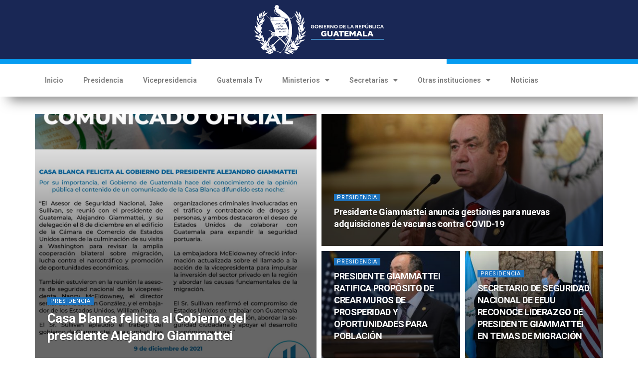

--- FILE ---
content_type: text/html; charset=UTF-8
request_url: https://guatemala.gob.gt/category/presidencia/page/2/
body_size: 29600
content:
<!DOCTYPE html>
<html dir="ltr" lang="es" prefix="og: https://ogp.me/ns#">
<head>
	<meta charset="UTF-8">
	<meta name="viewport" content="width=device-width, initial-scale=1.0, viewport-fit=cover" />		<meta name="theme-color" content="#ffffff">
             <meta name="msapplication-navbutton-color" content="#ffffff">
             <meta name="apple-mobile-web-app-status-bar-style" content="#ffffff"><title>PRESIDENCIA - Gobierno de Guatemala - Page 2</title>

		<!-- All in One SEO 4.6.1.1 - aioseo.com -->
		<meta name="description" content="Presidencia - Page 2" />
		<meta name="robots" content="noindex, nofollow, max-image-preview:large" />
		<link rel="canonical" href="https://guatemala.gob.gt/category/presidencia/page/2/" />
		<link rel="prev" href="https://guatemala.gob.gt/category/presidencia/" />
		<link rel="next" href="https://guatemala.gob.gt/category/presidencia/page/3/" />
		<meta name="generator" content="All in One SEO (AIOSEO) 4.6.1.1" />
		<script type="application/ld+json" class="aioseo-schema">
			{"@context":"https:\/\/schema.org","@graph":[{"@type":"BreadcrumbList","@id":"https:\/\/guatemala.gob.gt\/category\/presidencia\/page\/2\/#breadcrumblist","itemListElement":[{"@type":"ListItem","@id":"https:\/\/guatemala.gob.gt\/#listItem","position":1,"name":"Hogar","item":"https:\/\/guatemala.gob.gt\/","nextItem":"https:\/\/guatemala.gob.gt\/category\/presidencia\/#listItem"},{"@type":"ListItem","@id":"https:\/\/guatemala.gob.gt\/category\/presidencia\/#listItem","position":2,"name":"PRESIDENCIA","previousItem":"https:\/\/guatemala.gob.gt\/#listItem"}]},{"@type":"CollectionPage","@id":"https:\/\/guatemala.gob.gt\/category\/presidencia\/page\/2\/#collectionpage","url":"https:\/\/guatemala.gob.gt\/category\/presidencia\/page\/2\/","name":"PRESIDENCIA - Gobierno de Guatemala - Page 2","description":"Presidencia - Page 2","inLanguage":"es-ES","isPartOf":{"@id":"https:\/\/guatemala.gob.gt\/#website"},"breadcrumb":{"@id":"https:\/\/guatemala.gob.gt\/category\/presidencia\/page\/2\/#breadcrumblist"}},{"@type":"Organization","@id":"https:\/\/guatemala.gob.gt\/#organization","name":"Gobierno de Guatemala","url":"https:\/\/guatemala.gob.gt\/"},{"@type":"WebSite","@id":"https:\/\/guatemala.gob.gt\/#website","url":"https:\/\/guatemala.gob.gt\/","name":"Gobierno de Guatemala","inLanguage":"es-ES","publisher":{"@id":"https:\/\/guatemala.gob.gt\/#organization"}}]}
		</script>
		<!-- All in One SEO -->

			<script type="text/javascript">
			  var jnews_ajax_url = '/?ajax-request=jnews'
			</script>
			<script type="text/javascript">;function _0x22f1(){var e=["offsetHeight","src","2656405whKIWD","parentNode","status","delete","jnewsHelper","innerText","offsetWidth","getNotice","clientHeight","increment","send","setTime","style","fpsTable","test","7389162WIvKDa","textContent","; expires=","classList","XMLHttpRequest","8572jcbVSP","object","getParents","windowHeight","jnews","get","createEvent","callback","setStorage","oCancelRequestAnimationFrame","reduce","querySelectorAll","easeInOutQuad","stringify","defer","POST","getWidth","getElementsByTagName","doc","1287508JShwxo","requestAnimationFrame","animateScroll","passive","10.0.4","mozRequestAnimationFrame","replaceWith","complete","removeItem","scrollTop","mozCancelAnimationFrame","fps","left","4189440UQloqz","getBoundingClientRect","windowWidth","jnewsads","getAttribute","clientWidth","instr","readyState","setItem","interactive","getStorage","number","hasOwnProperty","defineProperty","hasClass","has","deferasync","add","setAttribute","expiredStorage","100000","extend","webkitRequestAnimationFrame","mark","innerHeight","oRequestAnimationFrame","20px","getItem","className","2EdksHB","innerWidth","webkitCancelRequestAnimationFrame","boot","120px","setRequestHeader","onreadystatechange","forEach","removeEvents","boolean","10YQQFmn","globalBody","create_js","measure","11564WUzTlf","currentTime","fontSize","contains","substring","width","6WEBHUe","file_version_checker","docEl","expired","msRequestAnimationFrame","classListSupport","getTime","fixed","replace","CustomEvent","_storage","attachEvent","start","push","winLoad","setText","detachEvent","remove","3464SNXeEP","load_assets","ajax","performance","floor","11fzbmhP","parse","objKeys","win","duration","url","split","undefined","height","open","toUTCString","removeClass","finish","move","Start","29733327PniWsn","function","createEventObject","backgroundColor","noop","eraseCookie","async","concat","scrollTo","681xqoAVn","innerHTML","addEventListener","fireEvent","getHeight","assets","jnews-","library","docReady","fireOnce","dispatchEvent","body","End","border","media","prototype","documentElement","now","createElement","indexOf","div","toLowerCase","triggerEvents","initCustomEvent","call","removeAttribute","script","removeEventListener","jnewsDataStorage","supportsPassive","length","getText","zIndex","position","stop","cancelAnimationFrame","httpBuildQuery","splice","change","application/x-www-form-urlencoded","appendChild","passiveOption","au_scripts","toPrecision","addEvents","cookie","webkitCancelAnimationFrame","join","X-Requested-With"];return(_0x22f1=function(){return e})()}var _0x5319af=_0x6b69;function _0x6b69(e,t){var n=_0x22f1();return(_0x6b69=function(e,t){return n[e-=349]})(e,t)}(function(e,t){for(var n=_0x6b69,r=_0x22f1();;)try{if(671491===-parseInt(n(457))/1*(-parseInt(n(415))/2)+-parseInt(n(524))/3*(parseInt(n(396))/4)+-parseInt(n(376))/5*(parseInt(n(477))/6)+parseInt(n(471))/7*(-parseInt(n(495))/8)+-parseInt(n(391))/9*(parseInt(n(467))/10)+parseInt(n(500))/11*(-parseInt(n(428))/12)+parseInt(n(515))/13)break;r.push(r.shift())}catch(e){r.push(r.shift())}})(),window.jnews=window.jnews||{},window.jnews[_0x5319af(531)]=window[_0x5319af(400)].library||{},window[_0x5319af(400)].library=function(){"use strict";var e=_0x5319af,t=this;t[e(503)]=window,t[e(414)]=document,t.noop=function(){},t.globalBody=t[e(414)].getElementsByTagName(e(535))[0],t.globalBody=t.globalBody?t.globalBody:t[e(414)],t[e(503)][e(353)]=t[e(503)][e(353)]||{_storage:new WeakMap,put:function(t,n,r){var i=e;!this[i(487)][i(443)](t)&&this[i(487)].set(t,new Map),this[i(487)].get(t).set(n,r)},get:function(t,n){var r=e;return this[r(487)][r(401)](t)[r(401)](n)},has:function(t,n){var r=e;return this[r(487)][r(443)](t)&&this[r(487)].get(t)[r(443)](n)},remove:function(t,n){var r=e,i=this[r(487)][r(401)](t)[r(379)](n);return 0===!this[r(487)][r(401)](t).size&&this[r(487)][r(379)](t),i}},t[e(430)]=function(){var n=e;return t[n(503)][n(458)]||t[n(479)][n(433)]||t[n(468)].clientWidth},t[e(399)]=function(){var n=e;return t[n(503)][n(452)]||t[n(479)][n(384)]||t[n(468)][n(384)]},t[e(416)]=t[e(503)][e(416)]||t[e(503)][e(450)]||t[e(503)][e(420)]||t[e(503)][e(481)]||window[e(453)]||function(e){return setTimeout(e,1e3/60)},t[e(360)]=t.win[e(360)]||t[e(503)][e(371)]||t[e(503)][e(459)]||t[e(503)][e(425)]||t.win.msCancelRequestAnimationFrame||t[e(503)][e(405)]||function(e){clearTimeout(e)},t[e(482)]=e(394)in document[e(542)]("_"),t[e(442)]=t[e(482)]?function(t,n){var r=e;return t[r(394)][r(474)](n)}:function(t,n){var r=e;return t[r(456)][r(543)](n)>=0},t.addClass=t.classListSupport?function(n,r){var i=e;!t[i(442)](n,r)&&n[i(394)][i(445)](r)}:function(n,r){var i=e;!t[i(442)](n,r)&&(n[i(456)]+=" "+r)},t[e(511)]=t[e(482)]?function(n,r){var i=e;t[i(442)](n,r)&&n[i(394)][i(494)](r)}:function(n,r){var i=e;t[i(442)](n,r)&&(n.className=n.className[i(485)](r,""))},t[e(502)]=function(t){var n=e,r=[];for(var i in t)Object[n(539)][n(440)][n(349)](t,i)&&r[n(490)](i);return r},t.isObjectSame=function(t,n){var r=!0;return JSON[e(409)](t)!==JSON.stringify(n)&&(r=!1),r},t[e(449)]=function(){for(var e,t,n,r=arguments[0]||{},i=1,o=arguments.length;i<o;i++)if(null!==(e=arguments[i]))for(t in e)r!==(n=e[t])&&void 0!==n&&(r[t]=n);return r},t.dataStorage=t[e(503)][e(353)],t.isVisible=function(t){var n=e;return 0!==t[n(382)]&&0!==t[n(374)]||t[n(429)]().length},t[e(528)]=function(t){var n=e;return t[n(374)]||t.clientHeight||t.getBoundingClientRect()[n(508)]},t[e(412)]=function(t){var n=e;return t.offsetWidth||t.clientWidth||t[n(429)]()[n(476)]},t[e(354)]=!1;try{var n=Object[e(441)]({},e(418),{get:function(){t.supportsPassive=!0}});e(402)in t[e(414)]?t[e(503)].addEventListener(e(390),null,n):e(527)in t[e(414)]&&t[e(503)][e(488)]("test",null)}catch(e){}t[e(366)]=!!t[e(354)]&&{passive:!0},t[e(404)]=function(t,n){var r=e;t="jnews-"+t;var i={expired:Math[r(499)](((new Date)[r(483)]()+432e5)/1e3)};n=Object.assign(i,n);localStorage[r(436)](t,JSON.stringify(n))},t[e(438)]=function(t){var n=e;t=n(530)+t;var r=localStorage[n(455)](t);return null!==r&&0<r.length?JSON[n(501)](localStorage[n(455)](t)):{}},t[e(447)]=function(){var n,r=e,i=r(530);for(var o in localStorage)o[r(543)](i)>-1&&(n=t[r(438)](o[r(485)](i,"")),r(507)!==n.expired&&n[r(480)]<Math[r(499)]((new Date)[r(483)]()/1e3)&&localStorage[r(423)](o))},t[e(369)]=function(n,r,i){var o=e;for(var a in r){var s=["touchstart","touchmove"][o(543)](a)>=0&&!i&&t.passiveOption;"createEvent"in t.doc?n[o(526)](a,r[a],s):o(527)in t[o(414)]&&n.attachEvent("on"+a,r[a])}},t[e(465)]=function(n,r){var i=e;for(var o in r)i(402)in t[i(414)]?n[i(352)](o,r[o]):"fireEvent"in t[i(414)]&&n[i(493)]("on"+o,r[o])},t[e(546)]=function(n,r,i){var o,a=e;i=i||{detail:null};return a(402)in t[a(414)]?((o=t[a(414)].createEvent(a(486))||new CustomEvent(r))[a(547)]&&o.initCustomEvent(r,!0,!1,i),void n[a(534)](o)):a(527)in t[a(414)]?((o=t[a(414)][a(517)]()).eventType=r,void n[a(527)]("on"+o.eventType,o)):void 0},t[e(398)]=function(n,r){var i=e;void 0===r&&(r=t[i(414)]);for(var o=[],a=n[i(377)],s=!1;!s;)if(a){var c=a;c[i(407)](r)[i(355)]?s=!0:(o[i(490)](c),a=c[i(377)])}else o=[],s=!0;return o},t[e(464)]=function(t,n,r){for(var i=0,o=t[e(355)];i<o;i++)n.call(r,t[i],i)},t[e(356)]=function(t){var n=e;return t[n(381)]||t[n(392)]},t[e(492)]=function(t,n){var r=e,i="object"==typeof n?n.innerText||n[r(392)]:n;t[r(381)]&&(t[r(381)]=i),t.textContent&&(t.textContent=i)},t[e(361)]=function(n){var r=e;return t.objKeys(n).reduce(function e(n){var r=_0x6b69,i=arguments[r(355)]>1&&void 0!==arguments[1]?arguments[1]:null;return function(o,a){var s=r,c=n[a];a=encodeURIComponent(a);var u=i?""[s(522)](i,"[")[s(522)](a,"]"):a;return null==c||typeof c===s(516)?(o[s(490)](""[s(522)](u,"=")),o):[s(439),s(466),"string"].includes(typeof c)?(o[s(490)](""[s(522)](u,"=").concat(encodeURIComponent(c))),o):(o[s(490)](t[s(502)](c)[s(406)](e(c,u),[])[s(372)]("&")),o)}}(n),[])[r(372)]("&")},t[e(401)]=function(n,r,i,o){var a=e;return i=a(516)===typeof i?i:t[a(519)],t.ajax("GET",n,r,i,o)},t.post=function(n,r,i,o){var a=e;return i=a(516)===typeof i?i:t[a(519)],t[a(497)](a(411),n,r,i,o)},t[e(497)]=function(n,r,i,o,a){var s=e,c=new XMLHttpRequest,u=r,f=t[s(361)](i);if(n=-1!=["GET","POST"][s(543)](n)?n:"GET",c[s(509)](n,u+("GET"==n?"?"+f:""),!0),s(411)==n&&c[s(462)]("Content-type",s(364)),c.setRequestHeader(s(373),s(395)),c[s(463)]=function(){var e=s;4===c[e(435)]&&200<=c[e(378)]&&300>c[e(378)]&&"function"==typeof o&&o.call(void 0,c.response)},s(507)!==typeof a&&!a){return{xhr:c,send:function(){var e=s;c[e(386)](e(411)==n?f:null)}}}return c.send(s(411)==n?f:null),{xhr:c}},t[e(523)]=function(n,r,i){var o=e;function a(e,t,n){var r=o;this.start=this[r(358)](),this.change=e-this[r(489)],this[r(472)]=0,this[r(385)]=20,this[r(504)]=r(507)===typeof n?500:n,this[r(403)]=t,this.finish=!1,this[r(417)]()}return Math[o(408)]=function(e,t,n,r){return(e/=r/2)<1?n/2*e*e+t:-n/2*(--e*(e-2)-1)+t},a[o(539)][o(359)]=function(){this[o(512)]=!0},a[o(539)][o(513)]=function(e){var n=o;t.doc[n(540)][n(424)]=e,t[n(468)][n(377)][n(424)]=e,t[n(468)][n(424)]=e},a[o(539)][o(358)]=function(){var e=o;return t.doc.documentElement.scrollTop||t[e(468)][e(377)].scrollTop||t.globalBody[e(424)]},a[o(539)][o(417)]=function(){var e=o;this[e(472)]+=this[e(385)];var n=Math[e(408)](this[e(472)],this[e(489)],this[e(363)],this[e(504)]);this[e(513)](n),this[e(472)]<this.duration&&!this[e(512)]?t[e(416)].call(t[e(503)],this[e(417)].bind(this)):this.callback&&e(516)===typeof this[e(403)]&&this.callback()},new a(n,r,i)},t.unwrap=function(n){var r,i=e,o=n;t[i(464)](n,(function(e,t){r?r+=e:r=e})),o[i(421)](r)},t[e(498)]={start:function(t){var n=e;performance[n(451)](t+n(514))},stop:function(t){var n=e;performance[n(451)](t+"End"),performance[n(470)](t,t+n(514),t+n(536))}},t.fps=function(){var e=0,n=0,r=0;!function(){var i=_0x6b69,o=e=0,a=0,s=0,c=document.getElementById(i(389)),u=function(e){var n=i;void 0===document.getElementsByTagName(n(535))[0]?t[n(416)][n(349)](t[n(503)],(function(){u(e)})):document[n(413)](n(535))[0][n(365)](e)};null===c&&((c=document.createElement(i(544)))[i(388)][i(358)]=i(484),c[i(388)].top=i(461),c[i(388)][i(427)]="10px",c.style[i(476)]="100px",c[i(388)][i(508)]=i(454),c[i(388)][i(537)]="1px solid black",c.style[i(473)]="11px",c.style[i(357)]=i(448),c[i(388)][i(518)]="white",c.id=i(389),u(c));var f=function(){var u=i;r++,n=Date[u(541)](),(a=(r/(s=(n-e)/1e3))[u(368)](2))!=o&&(o=a,c[u(525)]=o+u(426)),1<s&&(e=n,r=0),t.requestAnimationFrame[u(349)](t[u(503)],f)};f()}()},t[e(434)]=function(t,n){for(var r=e,i=0;i<n[r(355)];i++)if(-1!==t[r(545)]()[r(543)](n[i][r(545)]()))return!0},t[e(491)]=function(n,r){var i=e;function o(e){var i=_0x6b69;if(i(422)===t[i(414)].readyState||i(437)===t[i(414)].readyState)return!e||r?setTimeout(n,r||1):n(e),1}o()||t[i(369)](t.win,{load:o})},t[e(532)]=function(n,r){var i=e;function o(e){var i=_0x6b69;if(i(422)===t.doc[i(435)]||i(437)===t[i(414)][i(435)])return!e||r?setTimeout(n,r||1):n(e),1}o()||t.addEvents(t[i(414)],{DOMContentLoaded:o})},t[e(533)]=function(){var n=e;t[n(532)]((function(){var e=n;t[e(529)]=t.assets||[],t[e(529)].length&&(t[e(460)](),t[e(496)]())}),50)},t.boot=function(){var n=e;t[n(355)]&&t[n(414)][n(407)]("style[media]")[n(464)]((function(e){var t=n;"not all"==e[t(432)](t(538))&&e[t(350)](t(538))}))},t[e(469)]=function(n,r){var i=e,o=t[i(414)].createElement(i(351));switch(o[i(446)](i(375),n),r){case"defer":o[i(446)](i(410),!0);break;case i(521):o[i(446)](i(521),!0);break;case i(444):o[i(446)](i(410),!0),o.setAttribute(i(521),!0)}t.globalBody[i(365)](o)},t[e(496)]=function(){var n=e;n(397)===typeof t.assets&&t[n(464)](t.assets.slice(0),(function(e,r){var i=n,o="";e[i(410)]&&(o+=i(410)),e[i(521)]&&(o+=i(521)),t.create_js(e[i(505)],o);var a=t.assets.indexOf(e);a>-1&&t[i(529)][i(362)](a,1)})),t[n(529)]=jnewsoption[n(367)]=window[n(431)]=[]},t.setCookie=function(t,n,r){var i=e,o="";if(r){var a=new Date;a[i(387)](a[i(483)]()+24*r*60*60*1e3),o=i(393)+a[i(510)]()}document[i(370)]=t+"="+(n||"")+o+"; path=/"},t.getCookie=function(t){for(var n=e,r=t+"=",i=document.cookie[n(506)](";"),o=0;o<i[n(355)];o++){for(var a=i[o];" "==a.charAt(0);)a=a.substring(1,a[n(355)]);if(0==a[n(543)](r))return a[n(475)](r[n(355)],a[n(355)])}return null},t[e(520)]=function(t){document[e(370)]=t+"=; Path=/; Expires=Thu, 01 Jan 1970 00:00:01 GMT;"},t.docReady((function(){var n=e;t[n(468)]=t[n(468)]==t[n(414)]?t.doc[n(413)](n(535))[0]:t[n(468)],t[n(468)]=t[n(468)]?t[n(468)]:t[n(414)]})),t[e(491)]((function(){var n=e;t[n(491)]((function(){var e=n,r=!1;if(e(507)!==typeof window.jnewsadmin)if(e(507)!==typeof window.file_version_checker){var i=t.objKeys(window[e(478)]);i[e(355)]?i[e(464)]((function(t){var n=e;!r&&window.file_version_checker[t]!==n(419)&&(r=!0)})):r=!0}else r=!0;r&&(window[e(380)].getMessage(),window.jnewsHelper[e(383)]())}),2500)}))},window[_0x5319af(400)][_0x5319af(531)]=new(window[_0x5319af(400)][_0x5319af(531)]);</script><script type="module">;function _0x3243(t,e){const n=_0x4e58();return(_0x3243=function(t,e){return n[t-=230]})(t,e)}const _0x4c2786=_0x3243;let t,e;function _0x4e58(){const t=["880HByutw","4726216eWatat","metaKey","8922hBnMEG","noInstant","3586863dKoNeI","addEventListener","dispatchEvent","connection","viewport-all","observe","instant","origin","https:","createElement","170XKdIBG","4SvjGaj","mousedown","rel","href","now","touchstart","relatedTarget","instantAllowQueryString","939939Mejwvl","head","search","mouseout","http:","effectiveType","which","appendChild","add","viewport","link","relList","preventDefault","prefetch","querySelectorAll","unobserve","instantIntensity","instantMousedownShortcut","dataset","substr","body","340340aWLjCc","247311SqmOfM","supports","IntersectionObserver","isIntersecting","click","248910fSEskG","hash","length","pathname","forEach","mouseover","closest","instantAllowExternalLinks","protocol","includes","ctrlKey","detail","mousedown-only","target","documentElement"];return(_0x4e58=function(){return t})()}!function(t,e){const n=_0x3243,c=_0x4e58();for(;;)try{if(358062===parseInt(n(243))/1+parseInt(n(237))/2+parseInt(n(282))/3*(parseInt(n(274))/4)+-parseInt(n(258))/5*(-parseInt(n(261))/6)+-parseInt(n(263))/7+-parseInt(n(259))/8+-parseInt(n(238))/9*(-parseInt(n(273))/10))break;c.push(c.shift())}catch(t){c.push(c.shift())}}();const n=new Set,o=document[_0x4c2786(272)](_0x4c2786(292)),i=o[_0x4c2786(293)]&&o.relList.supports&&o.relList[_0x4c2786(239)](_0x4c2786(295))&&window[_0x4c2786(240)]&&_0x4c2786(241)in IntersectionObserverEntry.prototype,s=_0x4c2786(281)in document[_0x4c2786(236)].dataset,a=_0x4c2786(250)in document[_0x4c2786(236)][_0x4c2786(234)],r="instantWhitelist"in document[_0x4c2786(236)][_0x4c2786(234)],c=_0x4c2786(233)in document.body.dataset,d=1111;let l=65,u=!1,f=!1,m=!1;if(_0x4c2786(232)in document.body.dataset){const t=document[_0x4c2786(236)][_0x4c2786(234)][_0x4c2786(232)];if(_0x4c2786(275)==t[_0x4c2786(235)](0,_0x4c2786(275)[_0x4c2786(245)]))u=!0,_0x4c2786(255)==t&&(f=!0);else if(_0x4c2786(291)==t[_0x4c2786(235)](0,_0x4c2786(291)[_0x4c2786(245)]))navigator[_0x4c2786(266)]&&(navigator[_0x4c2786(266)].saveData||navigator.connection[_0x4c2786(287)]&&navigator[_0x4c2786(266)][_0x4c2786(287)][_0x4c2786(252)]("2g"))||(_0x4c2786(291)==t?document[_0x4c2786(257)].clientWidth*document[_0x4c2786(257)].clientHeight<45e4&&(m=!0):_0x4c2786(267)==t&&(m=!0));else{const e=parseInt(t);isNaN(e)||(l=e)}}if(i){const n={capture:!0,passive:!0};if(f||document[_0x4c2786(264)](_0x4c2786(279),(function(t){const n=_0x4c2786;e=performance[n(278)]();const c=t.target[n(249)]("a");h(c)&&v(c[n(277)])}),n),u?c||document.addEventListener(_0x4c2786(275),(function(t){const e=_0x4c2786,n=t[e(256)].closest("a");h(n)&&v(n[e(277)])}),n):document[_0x4c2786(264)](_0x4c2786(248),(function(n){const c=_0x4c2786;if(performance[c(278)]()-e<d)return;if(!(c(249)in n[c(256)]))return;const o=n[c(256)][c(249)]("a");h(o)&&(o[c(264)](c(285),p,{passive:!0}),t=setTimeout((()=>{v(o.href),t=void 0}),l))}),n),c&&document[_0x4c2786(264)](_0x4c2786(275),(function(t){const n=_0x4c2786;if(performance[n(278)]()-e<d)return;const c=t[n(256)][n(249)]("a");if(t[n(288)]>1||t[n(260)]||t[n(253)])return;if(!c)return;c[n(264)]("click",(function(t){const e=n;1337!=t[e(254)]&&t[e(294)]()}),{capture:!0,passive:!1,once:!0});const o=new MouseEvent(n(242),{view:window,bubbles:!0,cancelable:!1,detail:1337});c[n(265)](o)}),n),m){let t;(t=window.requestIdleCallback?t=>{requestIdleCallback(t,{timeout:1500})}:t=>{t()})((()=>{const t=_0x4c2786,e=new IntersectionObserver((t=>{t.forEach((t=>{const n=_0x3243;if(t.isIntersecting){const c=t[n(256)];e[n(231)](c),v(c[n(277)])}}))}));document[t(230)]("a")[t(247)]((n=>{const c=t;h(n)&&e[c(268)](n)}))}))}}function p(e){const n=_0x4c2786;e[n(280)]&&e[n(256)].closest("a")==e[n(280)].closest("a")||t&&(clearTimeout(t),t=void 0)}function h(t){const e=_0x4c2786;if(t&&t.href&&(!r||e(269)in t.dataset)&&(a||t[e(270)]==location[e(270)]||"instant"in t[e(234)])&&[e(286),e(271)].includes(t[e(251)])&&(e(286)!=t[e(251)]||e(271)!=location[e(251)])&&(s||!t[e(284)]||e(269)in t.dataset)&&!(t[e(244)]&&t.pathname+t[e(284)]==location[e(246)]+location.search||e(262)in t.dataset))return!0}function v(t){const e=_0x4c2786;if(n.has(t))return;const c=document[e(272)](e(292));c[e(276)]=e(295),c[e(277)]=t,document[e(283)][e(289)](c),n[e(290)](t)}</script><link rel='dns-prefetch' href='//fonts.googleapis.com' />
<link rel='dns-prefetch' href='//www.googletagmanager.com' />
<link rel='preconnect' href='https://fonts.gstatic.com' />
<link rel="alternate" type="application/rss+xml" title="Gobierno de Guatemala &raquo; Feed" href="https://guatemala.gob.gt/feed/" />
<link rel="alternate" type="application/rss+xml" title="Gobierno de Guatemala &raquo; Feed de los comentarios" href="https://guatemala.gob.gt/comments/feed/" />
<link rel="alternate" type="application/rss+xml" title="Gobierno de Guatemala &raquo; Categoría PRESIDENCIA del feed" href="https://guatemala.gob.gt/category/presidencia/feed/" />
<script type="text/javascript">
window._wpemojiSettings = {"baseUrl":"https:\/\/s.w.org\/images\/core\/emoji\/14.0.0\/72x72\/","ext":".png","svgUrl":"https:\/\/s.w.org\/images\/core\/emoji\/14.0.0\/svg\/","svgExt":".svg","source":{"concatemoji":"https:\/\/guatemala.gob.gt\/wp-includes\/js\/wp-emoji-release.min.js?ver=6.2.6"}};
/*! This file is auto-generated */
!function(e,a,t){var n,r,o,i=a.createElement("canvas"),p=i.getContext&&i.getContext("2d");function s(e,t){p.clearRect(0,0,i.width,i.height),p.fillText(e,0,0);e=i.toDataURL();return p.clearRect(0,0,i.width,i.height),p.fillText(t,0,0),e===i.toDataURL()}function c(e){var t=a.createElement("script");t.src=e,t.defer=t.type="text/javascript",a.getElementsByTagName("head")[0].appendChild(t)}for(o=Array("flag","emoji"),t.supports={everything:!0,everythingExceptFlag:!0},r=0;r<o.length;r++)t.supports[o[r]]=function(e){if(p&&p.fillText)switch(p.textBaseline="top",p.font="600 32px Arial",e){case"flag":return s("\ud83c\udff3\ufe0f\u200d\u26a7\ufe0f","\ud83c\udff3\ufe0f\u200b\u26a7\ufe0f")?!1:!s("\ud83c\uddfa\ud83c\uddf3","\ud83c\uddfa\u200b\ud83c\uddf3")&&!s("\ud83c\udff4\udb40\udc67\udb40\udc62\udb40\udc65\udb40\udc6e\udb40\udc67\udb40\udc7f","\ud83c\udff4\u200b\udb40\udc67\u200b\udb40\udc62\u200b\udb40\udc65\u200b\udb40\udc6e\u200b\udb40\udc67\u200b\udb40\udc7f");case"emoji":return!s("\ud83e\udef1\ud83c\udffb\u200d\ud83e\udef2\ud83c\udfff","\ud83e\udef1\ud83c\udffb\u200b\ud83e\udef2\ud83c\udfff")}return!1}(o[r]),t.supports.everything=t.supports.everything&&t.supports[o[r]],"flag"!==o[r]&&(t.supports.everythingExceptFlag=t.supports.everythingExceptFlag&&t.supports[o[r]]);t.supports.everythingExceptFlag=t.supports.everythingExceptFlag&&!t.supports.flag,t.DOMReady=!1,t.readyCallback=function(){t.DOMReady=!0},t.supports.everything||(n=function(){t.readyCallback()},a.addEventListener?(a.addEventListener("DOMContentLoaded",n,!1),e.addEventListener("load",n,!1)):(e.attachEvent("onload",n),a.attachEvent("onreadystatechange",function(){"complete"===a.readyState&&t.readyCallback()})),(e=t.source||{}).concatemoji?c(e.concatemoji):e.wpemoji&&e.twemoji&&(c(e.twemoji),c(e.wpemoji)))}(window,document,window._wpemojiSettings);
</script>
<style type="text/css">
img.wp-smiley,
img.emoji {
	display: inline !important;
	border: none !important;
	box-shadow: none !important;
	height: 1em !important;
	width: 1em !important;
	margin: 0 0.07em !important;
	vertical-align: -0.1em !important;
	background: none !important;
	padding: 0 !important;
}
</style>
	<link rel='stylesheet' id='bdt-uikit-css' href='https://guatemala.gob.gt/wp-content/plugins/bdthemes-element-pack/assets/css/bdt-uikit.css?ver=3.7.2' type='text/css' media='all' />
<link rel='stylesheet' id='element-pack-site-css' href='https://guatemala.gob.gt/wp-content/plugins/bdthemes-element-pack/assets/css/element-pack-site.css?ver=5.15.0' type='text/css' media='all' />
<link rel='stylesheet' id='wp-block-library-css' href='https://guatemala.gob.gt/wp-includes/css/dist/block-library/style.min.css?ver=6.2.6' type='text/css' media='all' />
<link rel='stylesheet' id='classic-theme-styles-css' href='https://guatemala.gob.gt/wp-includes/css/classic-themes.min.css?ver=6.2.6' type='text/css' media='all' />
<style id='global-styles-inline-css' type='text/css'>
body{--wp--preset--color--black: #000000;--wp--preset--color--cyan-bluish-gray: #abb8c3;--wp--preset--color--white: #ffffff;--wp--preset--color--pale-pink: #f78da7;--wp--preset--color--vivid-red: #cf2e2e;--wp--preset--color--luminous-vivid-orange: #ff6900;--wp--preset--color--luminous-vivid-amber: #fcb900;--wp--preset--color--light-green-cyan: #7bdcb5;--wp--preset--color--vivid-green-cyan: #00d084;--wp--preset--color--pale-cyan-blue: #8ed1fc;--wp--preset--color--vivid-cyan-blue: #0693e3;--wp--preset--color--vivid-purple: #9b51e0;--wp--preset--gradient--vivid-cyan-blue-to-vivid-purple: linear-gradient(135deg,rgba(6,147,227,1) 0%,rgb(155,81,224) 100%);--wp--preset--gradient--light-green-cyan-to-vivid-green-cyan: linear-gradient(135deg,rgb(122,220,180) 0%,rgb(0,208,130) 100%);--wp--preset--gradient--luminous-vivid-amber-to-luminous-vivid-orange: linear-gradient(135deg,rgba(252,185,0,1) 0%,rgba(255,105,0,1) 100%);--wp--preset--gradient--luminous-vivid-orange-to-vivid-red: linear-gradient(135deg,rgba(255,105,0,1) 0%,rgb(207,46,46) 100%);--wp--preset--gradient--very-light-gray-to-cyan-bluish-gray: linear-gradient(135deg,rgb(238,238,238) 0%,rgb(169,184,195) 100%);--wp--preset--gradient--cool-to-warm-spectrum: linear-gradient(135deg,rgb(74,234,220) 0%,rgb(151,120,209) 20%,rgb(207,42,186) 40%,rgb(238,44,130) 60%,rgb(251,105,98) 80%,rgb(254,248,76) 100%);--wp--preset--gradient--blush-light-purple: linear-gradient(135deg,rgb(255,206,236) 0%,rgb(152,150,240) 100%);--wp--preset--gradient--blush-bordeaux: linear-gradient(135deg,rgb(254,205,165) 0%,rgb(254,45,45) 50%,rgb(107,0,62) 100%);--wp--preset--gradient--luminous-dusk: linear-gradient(135deg,rgb(255,203,112) 0%,rgb(199,81,192) 50%,rgb(65,88,208) 100%);--wp--preset--gradient--pale-ocean: linear-gradient(135deg,rgb(255,245,203) 0%,rgb(182,227,212) 50%,rgb(51,167,181) 100%);--wp--preset--gradient--electric-grass: linear-gradient(135deg,rgb(202,248,128) 0%,rgb(113,206,126) 100%);--wp--preset--gradient--midnight: linear-gradient(135deg,rgb(2,3,129) 0%,rgb(40,116,252) 100%);--wp--preset--duotone--dark-grayscale: url('#wp-duotone-dark-grayscale');--wp--preset--duotone--grayscale: url('#wp-duotone-grayscale');--wp--preset--duotone--purple-yellow: url('#wp-duotone-purple-yellow');--wp--preset--duotone--blue-red: url('#wp-duotone-blue-red');--wp--preset--duotone--midnight: url('#wp-duotone-midnight');--wp--preset--duotone--magenta-yellow: url('#wp-duotone-magenta-yellow');--wp--preset--duotone--purple-green: url('#wp-duotone-purple-green');--wp--preset--duotone--blue-orange: url('#wp-duotone-blue-orange');--wp--preset--font-size--small: 13px;--wp--preset--font-size--medium: 20px;--wp--preset--font-size--large: 36px;--wp--preset--font-size--x-large: 42px;--wp--preset--spacing--20: 0.44rem;--wp--preset--spacing--30: 0.67rem;--wp--preset--spacing--40: 1rem;--wp--preset--spacing--50: 1.5rem;--wp--preset--spacing--60: 2.25rem;--wp--preset--spacing--70: 3.38rem;--wp--preset--spacing--80: 5.06rem;--wp--preset--shadow--natural: 6px 6px 9px rgba(0, 0, 0, 0.2);--wp--preset--shadow--deep: 12px 12px 50px rgba(0, 0, 0, 0.4);--wp--preset--shadow--sharp: 6px 6px 0px rgba(0, 0, 0, 0.2);--wp--preset--shadow--outlined: 6px 6px 0px -3px rgba(255, 255, 255, 1), 6px 6px rgba(0, 0, 0, 1);--wp--preset--shadow--crisp: 6px 6px 0px rgba(0, 0, 0, 1);}:where(.is-layout-flex){gap: 0.5em;}body .is-layout-flow > .alignleft{float: left;margin-inline-start: 0;margin-inline-end: 2em;}body .is-layout-flow > .alignright{float: right;margin-inline-start: 2em;margin-inline-end: 0;}body .is-layout-flow > .aligncenter{margin-left: auto !important;margin-right: auto !important;}body .is-layout-constrained > .alignleft{float: left;margin-inline-start: 0;margin-inline-end: 2em;}body .is-layout-constrained > .alignright{float: right;margin-inline-start: 2em;margin-inline-end: 0;}body .is-layout-constrained > .aligncenter{margin-left: auto !important;margin-right: auto !important;}body .is-layout-constrained > :where(:not(.alignleft):not(.alignright):not(.alignfull)){max-width: var(--wp--style--global--content-size);margin-left: auto !important;margin-right: auto !important;}body .is-layout-constrained > .alignwide{max-width: var(--wp--style--global--wide-size);}body .is-layout-flex{display: flex;}body .is-layout-flex{flex-wrap: wrap;align-items: center;}body .is-layout-flex > *{margin: 0;}:where(.wp-block-columns.is-layout-flex){gap: 2em;}.has-black-color{color: var(--wp--preset--color--black) !important;}.has-cyan-bluish-gray-color{color: var(--wp--preset--color--cyan-bluish-gray) !important;}.has-white-color{color: var(--wp--preset--color--white) !important;}.has-pale-pink-color{color: var(--wp--preset--color--pale-pink) !important;}.has-vivid-red-color{color: var(--wp--preset--color--vivid-red) !important;}.has-luminous-vivid-orange-color{color: var(--wp--preset--color--luminous-vivid-orange) !important;}.has-luminous-vivid-amber-color{color: var(--wp--preset--color--luminous-vivid-amber) !important;}.has-light-green-cyan-color{color: var(--wp--preset--color--light-green-cyan) !important;}.has-vivid-green-cyan-color{color: var(--wp--preset--color--vivid-green-cyan) !important;}.has-pale-cyan-blue-color{color: var(--wp--preset--color--pale-cyan-blue) !important;}.has-vivid-cyan-blue-color{color: var(--wp--preset--color--vivid-cyan-blue) !important;}.has-vivid-purple-color{color: var(--wp--preset--color--vivid-purple) !important;}.has-black-background-color{background-color: var(--wp--preset--color--black) !important;}.has-cyan-bluish-gray-background-color{background-color: var(--wp--preset--color--cyan-bluish-gray) !important;}.has-white-background-color{background-color: var(--wp--preset--color--white) !important;}.has-pale-pink-background-color{background-color: var(--wp--preset--color--pale-pink) !important;}.has-vivid-red-background-color{background-color: var(--wp--preset--color--vivid-red) !important;}.has-luminous-vivid-orange-background-color{background-color: var(--wp--preset--color--luminous-vivid-orange) !important;}.has-luminous-vivid-amber-background-color{background-color: var(--wp--preset--color--luminous-vivid-amber) !important;}.has-light-green-cyan-background-color{background-color: var(--wp--preset--color--light-green-cyan) !important;}.has-vivid-green-cyan-background-color{background-color: var(--wp--preset--color--vivid-green-cyan) !important;}.has-pale-cyan-blue-background-color{background-color: var(--wp--preset--color--pale-cyan-blue) !important;}.has-vivid-cyan-blue-background-color{background-color: var(--wp--preset--color--vivid-cyan-blue) !important;}.has-vivid-purple-background-color{background-color: var(--wp--preset--color--vivid-purple) !important;}.has-black-border-color{border-color: var(--wp--preset--color--black) !important;}.has-cyan-bluish-gray-border-color{border-color: var(--wp--preset--color--cyan-bluish-gray) !important;}.has-white-border-color{border-color: var(--wp--preset--color--white) !important;}.has-pale-pink-border-color{border-color: var(--wp--preset--color--pale-pink) !important;}.has-vivid-red-border-color{border-color: var(--wp--preset--color--vivid-red) !important;}.has-luminous-vivid-orange-border-color{border-color: var(--wp--preset--color--luminous-vivid-orange) !important;}.has-luminous-vivid-amber-border-color{border-color: var(--wp--preset--color--luminous-vivid-amber) !important;}.has-light-green-cyan-border-color{border-color: var(--wp--preset--color--light-green-cyan) !important;}.has-vivid-green-cyan-border-color{border-color: var(--wp--preset--color--vivid-green-cyan) !important;}.has-pale-cyan-blue-border-color{border-color: var(--wp--preset--color--pale-cyan-blue) !important;}.has-vivid-cyan-blue-border-color{border-color: var(--wp--preset--color--vivid-cyan-blue) !important;}.has-vivid-purple-border-color{border-color: var(--wp--preset--color--vivid-purple) !important;}.has-vivid-cyan-blue-to-vivid-purple-gradient-background{background: var(--wp--preset--gradient--vivid-cyan-blue-to-vivid-purple) !important;}.has-light-green-cyan-to-vivid-green-cyan-gradient-background{background: var(--wp--preset--gradient--light-green-cyan-to-vivid-green-cyan) !important;}.has-luminous-vivid-amber-to-luminous-vivid-orange-gradient-background{background: var(--wp--preset--gradient--luminous-vivid-amber-to-luminous-vivid-orange) !important;}.has-luminous-vivid-orange-to-vivid-red-gradient-background{background: var(--wp--preset--gradient--luminous-vivid-orange-to-vivid-red) !important;}.has-very-light-gray-to-cyan-bluish-gray-gradient-background{background: var(--wp--preset--gradient--very-light-gray-to-cyan-bluish-gray) !important;}.has-cool-to-warm-spectrum-gradient-background{background: var(--wp--preset--gradient--cool-to-warm-spectrum) !important;}.has-blush-light-purple-gradient-background{background: var(--wp--preset--gradient--blush-light-purple) !important;}.has-blush-bordeaux-gradient-background{background: var(--wp--preset--gradient--blush-bordeaux) !important;}.has-luminous-dusk-gradient-background{background: var(--wp--preset--gradient--luminous-dusk) !important;}.has-pale-ocean-gradient-background{background: var(--wp--preset--gradient--pale-ocean) !important;}.has-electric-grass-gradient-background{background: var(--wp--preset--gradient--electric-grass) !important;}.has-midnight-gradient-background{background: var(--wp--preset--gradient--midnight) !important;}.has-small-font-size{font-size: var(--wp--preset--font-size--small) !important;}.has-medium-font-size{font-size: var(--wp--preset--font-size--medium) !important;}.has-large-font-size{font-size: var(--wp--preset--font-size--large) !important;}.has-x-large-font-size{font-size: var(--wp--preset--font-size--x-large) !important;}
.wp-block-navigation a:where(:not(.wp-element-button)){color: inherit;}
:where(.wp-block-columns.is-layout-flex){gap: 2em;}
.wp-block-pullquote{font-size: 1.5em;line-height: 1.6;}
</style>
<link rel='stylesheet' id='fh-carousel-owl-css' href='https://guatemala.gob.gt/wp-content/plugins/post-carousel-for-dv-builder//assets/css/owl.carousel.min.css?ver=6.2.6' type='text/css' media='all' />
<link rel='stylesheet' id='fh-carousel-style-css' href='https://guatemala.gob.gt/wp-content/plugins/post-carousel-for-dv-builder//assets/css/fh-carousel.css?ver=1769276409' type='text/css' media='all' />
<link rel='stylesheet' id='js_composer_front-css' href='https://guatemala.gob.gt/wp-content/plugins/js_composer/assets/css/js_composer.min.css?ver=6.11.0' type='text/css' media='all' />
<link rel='stylesheet' id='elementor-frontend-legacy-css' href='https://guatemala.gob.gt/wp-content/plugins/elementor/assets/css/frontend-legacy.min.css?ver=3.12.1' type='text/css' media='all' />
<link rel='stylesheet' id='elementor-frontend-css' href='https://guatemala.gob.gt/wp-content/plugins/elementor/assets/css/frontend.min.css?ver=3.12.1' type='text/css' media='all' />
<link rel='stylesheet' id='elementor-icons-css' href='https://guatemala.gob.gt/wp-content/plugins/elementor/assets/lib/eicons/css/elementor-icons.min.css?ver=5.18.0' type='text/css' media='all' />
<link rel='stylesheet' id='swiper-css' href='https://guatemala.gob.gt/wp-content/plugins/elementor/assets/lib/swiper/css/swiper.min.css?ver=5.3.6' type='text/css' media='all' />
<link rel='stylesheet' id='elementor-post-7225-css' href='https://guatemala.gob.gt/wp-content/uploads/elementor/css/post-7225.css?ver=1738859382' type='text/css' media='all' />
<link rel='stylesheet' id='elementor-pro-css' href='https://guatemala.gob.gt/wp-content/plugins/elementor-pro/assets/css/frontend.min.css?ver=3.6.0' type='text/css' media='all' />
<link rel='stylesheet' id='font-awesome-5-all-css' href='https://guatemala.gob.gt/wp-content/plugins/elementor/assets/lib/font-awesome/css/all.min.css?ver=4.9.53' type='text/css' media='all' />
<link rel='stylesheet' id='font-awesome-4-shim-css' href='https://guatemala.gob.gt/wp-content/plugins/elementor/assets/lib/font-awesome/css/v4-shims.min.css?ver=3.12.1' type='text/css' media='all' />
<link rel='stylesheet' id='elementor-global-css' href='https://guatemala.gob.gt/wp-content/uploads/elementor/css/global.css?ver=1649781674' type='text/css' media='all' />
<link rel='stylesheet' id='elementor-post-39628-css' href='https://guatemala.gob.gt/wp-content/uploads/elementor/css/post-39628.css?ver=1766207534' type='text/css' media='all' />
<link rel='stylesheet' id='jeg_customizer_font-css' href='//fonts.googleapis.com/css?family=Roboto%3Aregular%2C500%2C700%2C500%2Cregular&#038;display=swap&#038;ver=1.3.0' type='text/css' media='all' />
<link rel='stylesheet' id='jnews-frontend-css' href='https://guatemala.gob.gt/wp-content/themes/jnews/assets/dist/frontend.min.css?ver=11.0.5' type='text/css' media='all' />
<link rel='stylesheet' id='jnews-js-composer-css' href='https://guatemala.gob.gt/wp-content/themes/jnews/assets/css/js-composer-frontend.css?ver=11.0.5' type='text/css' media='all' />
<link rel='stylesheet' id='jnews-elementor-css' href='https://guatemala.gob.gt/wp-content/themes/jnews/assets/css/elementor-frontend.css?ver=11.0.5' type='text/css' media='all' />
<link rel='stylesheet' id='jnews-style-css' href='https://guatemala.gob.gt/wp-content/themes/jnews/style.css?ver=11.0.5' type='text/css' media='all' />
<link rel='stylesheet' id='jnews-darkmode-css' href='https://guatemala.gob.gt/wp-content/themes/jnews/assets/css/darkmode.css?ver=11.0.5' type='text/css' media='all' />
<link rel='stylesheet' id='eael-general-css' href='https://guatemala.gob.gt/wp-content/plugins/essential-addons-for-elementor-lite/assets/front-end/css/view/general.min.css?ver=5.8.3' type='text/css' media='all' />
<link rel='stylesheet' id='google-fonts-1-css' href='https://fonts.googleapis.com/css?family=Roboto%3A100%2C100italic%2C200%2C200italic%2C300%2C300italic%2C400%2C400italic%2C500%2C500italic%2C600%2C600italic%2C700%2C700italic%2C800%2C800italic%2C900%2C900italic%7CRoboto+Slab%3A100%2C100italic%2C200%2C200italic%2C300%2C300italic%2C400%2C400italic%2C500%2C500italic%2C600%2C600italic%2C700%2C700italic%2C800%2C800italic%2C900%2C900italic&#038;display=auto&#038;ver=6.2.6' type='text/css' media='all' />
<link rel='stylesheet' id='elementor-icons-shared-0-css' href='https://guatemala.gob.gt/wp-content/plugins/elementor/assets/lib/font-awesome/css/fontawesome.min.css?ver=5.15.3' type='text/css' media='all' />
<link rel='stylesheet' id='elementor-icons-fa-solid-css' href='https://guatemala.gob.gt/wp-content/plugins/elementor/assets/lib/font-awesome/css/solid.min.css?ver=5.15.3' type='text/css' media='all' />
<link rel='stylesheet' id='jnews-weather-style-css' href='https://guatemala.gob.gt/wp-content/plugins/jnews-weather/assets/css/plugin.css?ver=11.0.0' type='text/css' media='all' />
<link rel="preconnect" href="https://fonts.gstatic.com/" crossorigin><script type='text/javascript' src='https://guatemala.gob.gt/wp-includes/js/jquery/jquery.min.js?ver=3.6.4' id='jquery-core-js'></script>
<script type='text/javascript' src='https://guatemala.gob.gt/wp-includes/js/jquery/jquery-migrate.min.js?ver=3.4.0' id='jquery-migrate-js'></script>
<script type='text/javascript' src='https://guatemala.gob.gt/wp-content/plugins/post-carousel-for-dv-builder//assets/js/owl.carousel.min.js?ver=6.2.6' id='fh-carousel-owl-js'></script>
<script type='text/javascript' src='https://guatemala.gob.gt/wp-content/plugins/post-carousel-for-dv-builder//assets/js/fh-carousel.js?ver=1769276409' id='fh-carousel-script-js'></script>
<script type='text/javascript' src='https://guatemala.gob.gt/wp-content/plugins/elementor/assets/lib/font-awesome/js/v4-shims.min.js?ver=3.12.1' id='font-awesome-4-shim-js'></script>
<link rel="https://api.w.org/" href="https://guatemala.gob.gt/wp-json/" /><link rel="alternate" type="application/json" href="https://guatemala.gob.gt/wp-json/wp/v2/categories/10" /><link rel="EditURI" type="application/rsd+xml" title="RSD" href="https://guatemala.gob.gt/xmlrpc.php?rsd" />
<link rel="wlwmanifest" type="application/wlwmanifest+xml" href="https://guatemala.gob.gt/wp-includes/wlwmanifest.xml" />
<meta name="generator" content="WordPress 6.2.6" />

		<!-- GA Google Analytics @ https://m0n.co/ga -->
		<script async src="https://www.googletagmanager.com/gtag/js?id=G-6XM2KEQSD5"></script>
		<script>
			window.dataLayer = window.dataLayer || [];
			function gtag(){dataLayer.push(arguments);}
			gtag('js', new Date());
			gtag('config', 'G-6XM2KEQSD5');
		</script>

	<meta name="generator" content="Site Kit by Google 1.158.0" /><!-- Google Tag Manager -->
<script>(function(w,d,s,l,i){w[l]=w[l]||[];w[l].push({'gtm.start':
new Date().getTime(),event:'gtm.js'});var f=d.getElementsByTagName(s)[0],
j=d.createElement(s),dl=l!='dataLayer'?'&l='+l:'';j.async=true;j.src=
'https://www.googletagmanager.com/gtm.js?id='+i+dl;f.parentNode.insertBefore(j,f);
})(window,document,'script','dataLayer','GTM-PTT3377X');</script>
<!-- End Google Tag Manager --><meta name="generator" content="Elementor 3.12.1; features: a11y_improvements, additional_custom_breakpoints; settings: css_print_method-external, google_font-enabled, font_display-auto">
<meta name="generator" content="Powered by WPBakery Page Builder - drag and drop page builder for WordPress."/>
<meta name="generator" content="Powered by Slider Revolution 6.5.16 - responsive, Mobile-Friendly Slider Plugin for WordPress with comfortable drag and drop interface." />
<script type='application/ld+json'>{"@context":"http:\/\/schema.org","@type":"Organization","@id":"https:\/\/guatemala.gob.gt\/#organization","url":"https:\/\/guatemala.gob.gt\/","name":"","logo":{"@type":"ImageObject","url":"https:\/\/guatemala.gob.gt\/wp-content\/uploads\/2023\/01\/Gobierno-de-Guatemala-Dr.-Alejandro-.png"},"sameAs":["http:\/\/facebook.com","http:\/\/twitter.com","https:\/\/plus.google.com\/ Jegtheme","http:\/\/youtube.com","http:\/\/jnews.jegtheme.com\/default\/feed\/"]}</script>
<script type='application/ld+json'>{"@context":"http:\/\/schema.org","@type":"WebSite","@id":"https:\/\/guatemala.gob.gt\/#website","url":"https:\/\/guatemala.gob.gt\/","name":"","potentialAction":{"@type":"SearchAction","target":"https:\/\/guatemala.gob.gt\/?s={search_term_string}","query-input":"required name=search_term_string"}}</script>
<link rel="icon" href="https://guatemala.gob.gt/wp-content/uploads/2024/01/cropped-Recurso-4Icono-oscuro-32x32.png" sizes="32x32" />
<link rel="icon" href="https://guatemala.gob.gt/wp-content/uploads/2024/01/cropped-Recurso-4Icono-oscuro-192x192.png" sizes="192x192" />
<link rel="apple-touch-icon" href="https://guatemala.gob.gt/wp-content/uploads/2024/01/cropped-Recurso-4Icono-oscuro-180x180.png" />
<meta name="msapplication-TileImage" content="https://guatemala.gob.gt/wp-content/uploads/2024/01/cropped-Recurso-4Icono-oscuro-270x270.png" />
<style id="jeg_dynamic_css" type="text/css" data-type="jeg_custom-css">body { --j-accent-color : #1e73be; } a, .jeg_menu_style_5>li>a:hover, .jeg_menu_style_5>li.sfHover>a, .jeg_menu_style_5>li.current-menu-item>a, .jeg_menu_style_5>li.current-menu-ancestor>a, .jeg_navbar .jeg_menu:not(.jeg_main_menu)>li>a:hover, .jeg_midbar .jeg_menu:not(.jeg_main_menu)>li>a:hover, .jeg_side_tabs li.active, .jeg_block_heading_5 strong, .jeg_block_heading_6 strong, .jeg_block_heading_7 strong, .jeg_block_heading_8 strong, .jeg_subcat_list li a:hover, .jeg_subcat_list li button:hover, .jeg_pl_lg_7 .jeg_thumb .jeg_post_category a, .jeg_pl_xs_2:before, .jeg_pl_xs_4 .jeg_postblock_content:before, .jeg_postblock .jeg_post_title a:hover, .jeg_hero_style_6 .jeg_post_title a:hover, .jeg_sidefeed .jeg_pl_xs_3 .jeg_post_title a:hover, .widget_jnews_popular .jeg_post_title a:hover, .jeg_meta_author a, .widget_archive li a:hover, .widget_pages li a:hover, .widget_meta li a:hover, .widget_recent_entries li a:hover, .widget_rss li a:hover, .widget_rss cite, .widget_categories li a:hover, .widget_categories li.current-cat>a, #breadcrumbs a:hover, .jeg_share_count .counts, .commentlist .bypostauthor>.comment-body>.comment-author>.fn, span.required, .jeg_review_title, .bestprice .price, .authorlink a:hover, .jeg_vertical_playlist .jeg_video_playlist_play_icon, .jeg_vertical_playlist .jeg_video_playlist_item.active .jeg_video_playlist_thumbnail:before, .jeg_horizontal_playlist .jeg_video_playlist_play, .woocommerce li.product .pricegroup .button, .widget_display_forums li a:hover, .widget_display_topics li:before, .widget_display_replies li:before, .widget_display_views li:before, .bbp-breadcrumb a:hover, .jeg_mobile_menu li.sfHover>a, .jeg_mobile_menu li a:hover, .split-template-6 .pagenum, .jeg_mobile_menu_style_5>li>a:hover, .jeg_mobile_menu_style_5>li.sfHover>a, .jeg_mobile_menu_style_5>li.current-menu-item>a, .jeg_mobile_menu_style_5>li.current-menu-ancestor>a { color : #1e73be; } .jeg_menu_style_1>li>a:before, .jeg_menu_style_2>li>a:before, .jeg_menu_style_3>li>a:before, .jeg_side_toggle, .jeg_slide_caption .jeg_post_category a, .jeg_slider_type_1_wrapper .tns-controls button.tns-next, .jeg_block_heading_1 .jeg_block_title span, .jeg_block_heading_2 .jeg_block_title span, .jeg_block_heading_3, .jeg_block_heading_4 .jeg_block_title span, .jeg_block_heading_6:after, .jeg_pl_lg_box .jeg_post_category a, .jeg_pl_md_box .jeg_post_category a, .jeg_readmore:hover, .jeg_thumb .jeg_post_category a, .jeg_block_loadmore a:hover, .jeg_postblock.alt .jeg_block_loadmore a:hover, .jeg_block_loadmore a.active, .jeg_postblock_carousel_2 .jeg_post_category a, .jeg_heroblock .jeg_post_category a, .jeg_pagenav_1 .page_number.active, .jeg_pagenav_1 .page_number.active:hover, input[type="submit"], .btn, .button, .widget_tag_cloud a:hover, .popularpost_item:hover .jeg_post_title a:before, .jeg_splitpost_4 .page_nav, .jeg_splitpost_5 .page_nav, .jeg_post_via a:hover, .jeg_post_source a:hover, .jeg_post_tags a:hover, .comment-reply-title small a:before, .comment-reply-title small a:after, .jeg_storelist .productlink, .authorlink li.active a:before, .jeg_footer.dark .socials_widget:not(.nobg) a:hover .fa, div.jeg_breakingnews_title, .jeg_overlay_slider_bottom_wrapper .tns-controls button, .jeg_overlay_slider_bottom_wrapper .tns-controls button:hover, .jeg_vertical_playlist .jeg_video_playlist_current, .woocommerce span.onsale, .woocommerce #respond input#submit:hover, .woocommerce a.button:hover, .woocommerce button.button:hover, .woocommerce input.button:hover, .woocommerce #respond input#submit.alt, .woocommerce a.button.alt, .woocommerce button.button.alt, .woocommerce input.button.alt, .jeg_popup_post .caption, .jeg_footer.dark input[type="submit"], .jeg_footer.dark .btn, .jeg_footer.dark .button, .footer_widget.widget_tag_cloud a:hover, .jeg_inner_content .content-inner .jeg_post_category a:hover, #buddypress .standard-form button, #buddypress a.button, #buddypress input[type="submit"], #buddypress input[type="button"], #buddypress input[type="reset"], #buddypress ul.button-nav li a, #buddypress .generic-button a, #buddypress .generic-button button, #buddypress .comment-reply-link, #buddypress a.bp-title-button, #buddypress.buddypress-wrap .members-list li .user-update .activity-read-more a, div#buddypress .standard-form button:hover, div#buddypress a.button:hover, div#buddypress input[type="submit"]:hover, div#buddypress input[type="button"]:hover, div#buddypress input[type="reset"]:hover, div#buddypress ul.button-nav li a:hover, div#buddypress .generic-button a:hover, div#buddypress .generic-button button:hover, div#buddypress .comment-reply-link:hover, div#buddypress a.bp-title-button:hover, div#buddypress.buddypress-wrap .members-list li .user-update .activity-read-more a:hover, #buddypress #item-nav .item-list-tabs ul li a:before, .jeg_inner_content .jeg_meta_container .follow-wrapper a { background-color : #1e73be; } .jeg_block_heading_7 .jeg_block_title span, .jeg_readmore:hover, .jeg_block_loadmore a:hover, .jeg_block_loadmore a.active, .jeg_pagenav_1 .page_number.active, .jeg_pagenav_1 .page_number.active:hover, .jeg_pagenav_3 .page_number:hover, .jeg_prevnext_post a:hover h3, .jeg_overlay_slider .jeg_post_category, .jeg_sidefeed .jeg_post.active, .jeg_vertical_playlist.jeg_vertical_playlist .jeg_video_playlist_item.active .jeg_video_playlist_thumbnail img, .jeg_horizontal_playlist .jeg_video_playlist_item.active { border-color : #1e73be; } .jeg_tabpost_nav li.active, .woocommerce div.product .woocommerce-tabs ul.tabs li.active, .jeg_mobile_menu_style_1>li.current-menu-item a, .jeg_mobile_menu_style_1>li.current-menu-ancestor a, .jeg_mobile_menu_style_2>li.current-menu-item::after, .jeg_mobile_menu_style_2>li.current-menu-ancestor::after, .jeg_mobile_menu_style_3>li.current-menu-item::before, .jeg_mobile_menu_style_3>li.current-menu-ancestor::before { border-bottom-color : #1e73be; } .jeg_topbar .jeg_nav_row, .jeg_topbar .jeg_search_no_expand .jeg_search_input { line-height : 20px; } .jeg_topbar .jeg_nav_row, .jeg_topbar .jeg_nav_icon { height : 20px; } .jeg_topbar, .jeg_topbar.dark, .jeg_topbar.custom { background : #1e73be; } .jeg_header .jeg_bottombar.jeg_navbar,.jeg_bottombar .jeg_nav_icon { height : 50px; } .jeg_header .jeg_bottombar.jeg_navbar, .jeg_header .jeg_bottombar .jeg_main_menu:not(.jeg_menu_style_1) > li > a, .jeg_header .jeg_bottombar .jeg_menu_style_1 > li, .jeg_header .jeg_bottombar .jeg_menu:not(.jeg_main_menu) > li > a { line-height : 50px; } .jeg_header .jeg_bottombar, .jeg_header .jeg_bottombar.jeg_navbar_dark, .jeg_bottombar.jeg_navbar_boxed .jeg_nav_row, .jeg_bottombar.jeg_navbar_dark.jeg_navbar_boxed .jeg_nav_row { border-top-width : 0px; } .jeg_stickybar.jeg_navbar,.jeg_navbar .jeg_nav_icon { height : 91px; } .jeg_stickybar.jeg_navbar, .jeg_stickybar .jeg_main_menu:not(.jeg_menu_style_1) > li > a, .jeg_stickybar .jeg_menu_style_1 > li, .jeg_stickybar .jeg_menu:not(.jeg_main_menu) > li > a { line-height : 91px; } .jeg_header_sticky .jeg_navbar_wrapper:not(.jeg_navbar_boxed), .jeg_header_sticky .jeg_navbar_boxed .jeg_nav_row { background : #1e73be; } .jeg_header_sticky .jeg_navbar_menuborder .jeg_main_menu > li:not(:last-child), .jeg_header_sticky .jeg_navbar_menuborder .jeg_nav_item, .jeg_navbar_boxed .jeg_nav_row, .jeg_header_sticky .jeg_navbar_menuborder:not(.jeg_navbar_boxed) .jeg_nav_left .jeg_nav_item:first-child { border-color : rgba(255,255,255,0.04); } .jeg_stickybar, .jeg_stickybar.dark { color : #ffffff; border-bottom-width : 11px; } .jeg_stickybar a, .jeg_stickybar.dark a { color : #ffffff; } .jeg_stickybar, .jeg_stickybar.dark, .jeg_stickybar.jeg_navbar_boxed .jeg_nav_row { border-bottom-color : #ffffff; } .jeg_mobile_midbar, .jeg_mobile_midbar.dark { background : #ffffff; color : #000000; border-top-color : #000000; } .jeg_mobile_midbar a, .jeg_mobile_midbar.dark a { color : #000000; } .jeg_header .socials_widget > a > i.fa:before { color : #f5f5f5; } .jeg_header .socials_widget.nobg > a > span.jeg-icon svg { fill : #f5f5f5; } .jeg_header .socials_widget > a > span.jeg-icon svg { fill : #f5f5f5; } .jeg_read_progress_wrapper .jeg_progress_container .progress-bar { background-color : #1e73be; } body,input,textarea,select,.chosen-container-single .chosen-single,.btn,.button { font-family: Roboto,Helvetica,Arial,sans-serif; } .jeg_post_title, .entry-header .jeg_post_title, .jeg_single_tpl_2 .entry-header .jeg_post_title, .jeg_single_tpl_3 .entry-header .jeg_post_title, .jeg_single_tpl_6 .entry-header .jeg_post_title, .jeg_content .jeg_custom_title_wrapper .jeg_post_title { font-family: Roboto,Helvetica,Arial,sans-serif;font-weight : 500; font-style : normal;  } .jeg_post_excerpt p, .content-inner p { font-family: Roboto,Helvetica,Arial,sans-serif;font-weight : 400; font-style : normal;  } .jeg_thumb .jeg_post_category a,.jeg_pl_lg_box .jeg_post_category a,.jeg_pl_md_box .jeg_post_category a,.jeg_postblock_carousel_2 .jeg_post_category a,.jeg_heroblock .jeg_post_category a,.jeg_slide_caption .jeg_post_category a { background-color : #1e73be; } .jeg_overlay_slider .jeg_post_category,.jeg_thumb .jeg_post_category a,.jeg_pl_lg_box .jeg_post_category a,.jeg_pl_md_box .jeg_post_category a,.jeg_postblock_carousel_2 .jeg_post_category a,.jeg_heroblock .jeg_post_category a,.jeg_slide_caption .jeg_post_category a { border-color : #1e73be; } </style><style type="text/css">
					.no_thumbnail .jeg_thumb,
					.thumbnail-container.no_thumbnail {
					    display: none !important;
					}
					.jeg_search_result .jeg_pl_xs_3.no_thumbnail .jeg_postblock_content,
					.jeg_sidefeed .jeg_pl_xs_3.no_thumbnail .jeg_postblock_content,
					.jeg_pl_sm.no_thumbnail .jeg_postblock_content {
					    margin-left: 0;
					}
					.jeg_postblock_11 .no_thumbnail .jeg_postblock_content,
					.jeg_postblock_12 .no_thumbnail .jeg_postblock_content,
					.jeg_postblock_12.jeg_col_3o3 .no_thumbnail .jeg_postblock_content  {
					    margin-top: 0;
					}
					.jeg_postblock_15 .jeg_pl_md_box.no_thumbnail .jeg_postblock_content,
					.jeg_postblock_19 .jeg_pl_md_box.no_thumbnail .jeg_postblock_content,
					.jeg_postblock_24 .jeg_pl_md_box.no_thumbnail .jeg_postblock_content,
					.jeg_sidefeed .jeg_pl_md_box .jeg_postblock_content {
					    position: relative;
					}
					.jeg_postblock_carousel_2 .no_thumbnail .jeg_post_title a,
					.jeg_postblock_carousel_2 .no_thumbnail .jeg_post_title a:hover,
					.jeg_postblock_carousel_2 .no_thumbnail .jeg_post_meta .fa {
					    color: #212121 !important;
					} 
					.jnews-dark-mode .jeg_postblock_carousel_2 .no_thumbnail .jeg_post_title a,
					.jnews-dark-mode .jeg_postblock_carousel_2 .no_thumbnail .jeg_post_title a:hover,
					.jnews-dark-mode .jeg_postblock_carousel_2 .no_thumbnail .jeg_post_meta .fa {
					    color: #fff !important;
					} 
				</style><script>function setREVStartSize(e){
			//window.requestAnimationFrame(function() {
				window.RSIW = window.RSIW===undefined ? window.innerWidth : window.RSIW;
				window.RSIH = window.RSIH===undefined ? window.innerHeight : window.RSIH;
				try {
					var pw = document.getElementById(e.c).parentNode.offsetWidth,
						newh;
					pw = pw===0 || isNaN(pw) ? window.RSIW : pw;
					e.tabw = e.tabw===undefined ? 0 : parseInt(e.tabw);
					e.thumbw = e.thumbw===undefined ? 0 : parseInt(e.thumbw);
					e.tabh = e.tabh===undefined ? 0 : parseInt(e.tabh);
					e.thumbh = e.thumbh===undefined ? 0 : parseInt(e.thumbh);
					e.tabhide = e.tabhide===undefined ? 0 : parseInt(e.tabhide);
					e.thumbhide = e.thumbhide===undefined ? 0 : parseInt(e.thumbhide);
					e.mh = e.mh===undefined || e.mh=="" || e.mh==="auto" ? 0 : parseInt(e.mh,0);
					if(e.layout==="fullscreen" || e.l==="fullscreen")
						newh = Math.max(e.mh,window.RSIH);
					else{
						e.gw = Array.isArray(e.gw) ? e.gw : [e.gw];
						for (var i in e.rl) if (e.gw[i]===undefined || e.gw[i]===0) e.gw[i] = e.gw[i-1];
						e.gh = e.el===undefined || e.el==="" || (Array.isArray(e.el) && e.el.length==0)? e.gh : e.el;
						e.gh = Array.isArray(e.gh) ? e.gh : [e.gh];
						for (var i in e.rl) if (e.gh[i]===undefined || e.gh[i]===0) e.gh[i] = e.gh[i-1];
											
						var nl = new Array(e.rl.length),
							ix = 0,
							sl;
						e.tabw = e.tabhide>=pw ? 0 : e.tabw;
						e.thumbw = e.thumbhide>=pw ? 0 : e.thumbw;
						e.tabh = e.tabhide>=pw ? 0 : e.tabh;
						e.thumbh = e.thumbhide>=pw ? 0 : e.thumbh;
						for (var i in e.rl) nl[i] = e.rl[i]<window.RSIW ? 0 : e.rl[i];
						sl = nl[0];
						for (var i in nl) if (sl>nl[i] && nl[i]>0) { sl = nl[i]; ix=i;}
						var m = pw>(e.gw[ix]+e.tabw+e.thumbw) ? 1 : (pw-(e.tabw+e.thumbw)) / (e.gw[ix]);
						newh =  (e.gh[ix] * m) + (e.tabh + e.thumbh);
					}
					var el = document.getElementById(e.c);
					if (el!==null && el) el.style.height = newh+"px";
					el = document.getElementById(e.c+"_wrapper");
					if (el!==null && el) {
						el.style.height = newh+"px";
						el.style.display = "block";
					}
				} catch(e){
					console.log("Failure at Presize of Slider:" + e)
				}
			//});
		  };</script>
<script>window.dzsvg_settings= {dzsvg_site_url: "https://guatemala.gob.gt/",version: "12.21",ajax_url: "https://guatemala.gob.gt/wp-admin/admin-ajax.php",deeplink_str: "the-video", debug_mode:"off", merge_social_into_one:"off"}; window.dzsvg_site_url="https://guatemala.gob.gt";window.dzsvg_plugin_url="https://guatemala.gob.gt/wp-content/plugins/dzs-videogallery/";</script><noscript><style> .wpb_animate_when_almost_visible { opacity: 1; }</style></noscript></head>
<body class="archive paged category category-presidencia category-10 wp-embed-responsive paged-2 category-paged-2 td-standard-pack jeg_toggle_light jnews jsc_normal wpb-js-composer js-comp-ver-6.11.0 vc_responsive elementor-default elementor-kit-7225">

		<div data-elementor-type="header" data-elementor-id="39628" class="elementor elementor-39628 elementor-location-header">
					<div class="elementor-section-wrap">
								<section class="elementor-section elementor-top-section elementor-element elementor-element-23824f8 elementor-section-boxed elementor-section-height-default elementor-section-height-default" data-id="23824f8" data-element_type="section" data-settings="{&quot;background_background&quot;:&quot;classic&quot;}">
						<div class="elementor-container elementor-column-gap-default">
							<div class="elementor-row">
					<div class="elementor-column elementor-col-33 elementor-top-column elementor-element elementor-element-27ad97e" data-id="27ad97e" data-element_type="column">
			<div class="elementor-column-wrap">
							<div class="elementor-widget-wrap">
								</div>
					</div>
		</div>
				<div class="elementor-column elementor-col-33 elementor-top-column elementor-element elementor-element-7396333" data-id="7396333" data-element_type="column">
			<div class="elementor-column-wrap elementor-element-populated">
							<div class="elementor-widget-wrap">
						<div class="elementor-element elementor-element-f44cb91 elementor-widget elementor-widget-image" data-id="f44cb91" data-element_type="widget" data-widget_type="image.default">
				<div class="elementor-widget-container">
								<div class="elementor-image">
												<img width="1024" height="394" src="https://guatemala.gob.gt/wp-content/uploads/2024/09/GOBHorizontal-Blanco_1-1024x394.png" class="attachment-large size-large wp-image-39630" alt="" loading="lazy" srcset="https://guatemala.gob.gt/wp-content/uploads/2024/09/GOBHorizontal-Blanco_1-1024x394.png 1024w, https://guatemala.gob.gt/wp-content/uploads/2024/09/GOBHorizontal-Blanco_1-300x115.png 300w, https://guatemala.gob.gt/wp-content/uploads/2024/09/GOBHorizontal-Blanco_1-768x296.png 768w, https://guatemala.gob.gt/wp-content/uploads/2024/09/GOBHorizontal-Blanco_1-1536x591.png 1536w, https://guatemala.gob.gt/wp-content/uploads/2024/09/GOBHorizontal-Blanco_1-750x289.png 750w, https://guatemala.gob.gt/wp-content/uploads/2024/09/GOBHorizontal-Blanco_1-1140x439.png 1140w, https://guatemala.gob.gt/wp-content/uploads/2024/09/GOBHorizontal-Blanco_1.png 1920w" sizes="(max-width: 1024px) 100vw, 1024px" />														</div>
						</div>
				</div>
						</div>
					</div>
		</div>
				<div class="elementor-column elementor-col-33 elementor-top-column elementor-element elementor-element-dbd0ce4" data-id="dbd0ce4" data-element_type="column">
			<div class="elementor-column-wrap">
							<div class="elementor-widget-wrap">
								</div>
					</div>
		</div>
								</div>
					</div>
		</section>
				<section class="elementor-section elementor-top-section elementor-element elementor-element-282f269 elementor-section-full_width elementor-section-height-default elementor-section-height-default" data-id="282f269" data-element_type="section">
						<div class="elementor-container elementor-column-gap-wide">
							<div class="elementor-row">
					<div class="elementor-column elementor-col-100 elementor-top-column elementor-element elementor-element-3364a30" data-id="3364a30" data-element_type="column">
			<div class="elementor-column-wrap elementor-element-populated">
							<div class="elementor-widget-wrap">
						<div class="elementor-element elementor-element-a93bb22 elementor-absolute elementor-widget elementor-widget-html" data-id="a93bb22" data-element_type="widget" data-settings="{&quot;_position&quot;:&quot;absolute&quot;}" data-widget_type="html.default">
				<div class="elementor-widget-container">
			  <div id="bandera_superior"></div>		</div>
				</div>
						</div>
					</div>
		</div>
								</div>
					</div>
		</section>
				<header class="elementor-section elementor-top-section elementor-element elementor-element-3f20a86 elementor-section-height-min-height elementor-section-boxed elementor-section-height-default elementor-section-items-middle" data-id="3f20a86" data-element_type="section">
						<div class="elementor-container elementor-column-gap-default">
							<div class="elementor-row">
					<div class="elementor-column elementor-col-100 elementor-top-column elementor-element elementor-element-2cd4cc4" data-id="2cd4cc4" data-element_type="column">
			<div class="elementor-column-wrap elementor-element-populated">
							<div class="elementor-widget-wrap">
						<div class="elementor-element elementor-element-1d2a76c elementor-nav-menu--dropdown-tablet elementor-nav-menu__text-align-aside elementor-nav-menu--toggle elementor-nav-menu--burger elementor-widget elementor-widget-nav-menu" data-id="1d2a76c" data-element_type="widget" data-settings="{&quot;layout&quot;:&quot;horizontal&quot;,&quot;submenu_icon&quot;:{&quot;value&quot;:&quot;&lt;i class=\&quot;fas fa-caret-down\&quot;&gt;&lt;\/i&gt;&quot;,&quot;library&quot;:&quot;fa-solid&quot;},&quot;toggle&quot;:&quot;burger&quot;}" data-widget_type="nav-menu.default">
				<div class="elementor-widget-container">
						<nav migration_allowed="1" migrated="0" role="navigation" class="elementor-nav-menu--main elementor-nav-menu__container elementor-nav-menu--layout-horizontal e--pointer-underline e--animation-fade">
				<ul id="menu-1-1d2a76c" class="elementor-nav-menu"><li class="menu-item menu-item-type-custom menu-item-object-custom menu-item-home menu-item-9161"><a href="https://guatemala.gob.gt" class="elementor-item">Inicio</a></li>
<li class="menu-item menu-item-type-custom menu-item-object-custom menu-item-17"><a target="_blank" rel="noopener" href="https://www.presidencia.gob.gt/" class="elementor-item">Presidencia</a></li>
<li class="menu-item menu-item-type-custom menu-item-object-custom menu-item-19"><a target="_blank" rel="noopener" href="https://vicepresidencia.gob.gt/" class="elementor-item">Vicepresidencia</a></li>
<li class="menu-item menu-item-type-custom menu-item-object-custom menu-item-4465"><a href="https://guatemala.gob.gt/guatv-transmision-en-vivo/" class="elementor-item">Guatemala Tv</a></li>
<li class="menu-item menu-item-type-custom menu-item-object-custom menu-item-has-children menu-item-157"><a href="#" class="elementor-item elementor-item-anchor">Ministerios</a>
<ul class="sub-menu elementor-nav-menu--dropdown">
	<li class="menu-item menu-item-type-custom menu-item-object-custom menu-item-158"><a href="https://guatemala.gob.gt/ministerio-de-comunicaciones-infraestructura-y-vivienda/" class="elementor-sub-item">Ministerio de Comunicaciones, Infraestructura y Vivienda</a></li>
	<li class="menu-item menu-item-type-custom menu-item-object-custom menu-item-161"><a href="https://guatemala.gob.gt/ministerio-de-cultura-y-deportes/" class="elementor-sub-item">Ministerio de Cultura y Deportes</a></li>
	<li class="menu-item menu-item-type-custom menu-item-object-custom menu-item-162"><a href="https://guatemala.gob.gt/ministerio-de-la-defensa-nacional/" class="elementor-sub-item">Ministerio de la Defensa Nacional</a></li>
	<li class="menu-item menu-item-type-custom menu-item-object-custom menu-item-163"><a href="https://guatemala.gob.gt/ministerio-de-desarrollo-social/" class="elementor-sub-item">Ministerio de Desarrollo Social</a></li>
	<li class="menu-item menu-item-type-custom menu-item-object-custom menu-item-164"><a href="https://guatemala.gob.gt/ministerio-de-economia/" class="elementor-sub-item">Ministerio de Economía</a></li>
	<li class="menu-item menu-item-type-custom menu-item-object-custom menu-item-165"><a href="https://guatemala.gob.gt/ministerio-de-educacion/" class="elementor-sub-item">Ministerio de Educación</a></li>
	<li class="menu-item menu-item-type-custom menu-item-object-custom menu-item-166"><a href="https://guatemala.gob.gt/ministerio-de-energia-y-minas/" class="elementor-sub-item">Ministerio de Energía y Minas</a></li>
	<li class="menu-item menu-item-type-custom menu-item-object-custom menu-item-167"><a href="https://guatemala.gob.gt/ministerio-de-finanzas-publicas/" class="elementor-sub-item">Ministerio de Finanzas Públicas</a></li>
	<li class="menu-item menu-item-type-custom menu-item-object-custom menu-item-168"><a href="https://guatemala.gob.gt/ministerio-de-gobernacion/" class="elementor-sub-item">Ministerio de Gobernación</a></li>
	<li class="menu-item menu-item-type-custom menu-item-object-custom menu-item-169"><a href="https://guatemala.gob.gt/ministerio-de-relaciones-exteriores/" class="elementor-sub-item">Ministerio de Relaciones Exteriores</a></li>
	<li class="menu-item menu-item-type-custom menu-item-object-custom menu-item-170"><a href="https://guatemala.gob.gt/ministerio-de-salud-publica-y-asistencia-social-de-guatemala/" class="elementor-sub-item">Ministerio de Salud Pública y Asistencia Social</a></li>
	<li class="menu-item menu-item-type-custom menu-item-object-custom menu-item-171"><a href="https://guatemala.gob.gt/ministerio-de-trabajo-y-prevision-social/" class="elementor-sub-item">Ministerio de Trabajo y Previsión Social</a></li>
	<li class="menu-item menu-item-type-custom menu-item-object-custom menu-item-8051"><a href="https://guatemala.gob.gt/ministro-de-agricultura-ganaderia-y-alimentacion/" class="elementor-sub-item">Ministerio de Agricultura, Ganaderia y Alimentación</a></li>
	<li class="menu-item menu-item-type-custom menu-item-object-custom menu-item-8052"><a href="https://guatemala.gob.gt/ministerio-de-ambiente-y-recursos-naturales/" class="elementor-sub-item">Ministerio de Ambiente y Recursos Naturales</a></li>
</ul>
</li>
<li class="menu-item menu-item-type-custom menu-item-object-custom menu-item-has-children menu-item-173"><a href="#" class="elementor-item elementor-item-anchor">Secretarías</a>
<ul class="sub-menu elementor-nav-menu--dropdown">
	<li class="menu-item menu-item-type-custom menu-item-object-custom menu-item-175"><a href="https://www.sgp.gob.gt" class="elementor-sub-item">Secretaría General de la Presidencia</a></li>
	<li class="menu-item menu-item-type-custom menu-item-object-custom menu-item-176"><a href="http://www.secretariaprivada.gob.gt/" class="elementor-sub-item">Secretaría Privada de la Presidencia</a></li>
	<li class="menu-item menu-item-type-custom menu-item-object-custom menu-item-177"><a href="https://www.scep.gob.gt/" class="elementor-sub-item">Secretaría de Coordinación Ejecutiva de la Presidencia</a></li>
	<li class="menu-item menu-item-type-custom menu-item-object-custom menu-item-178"><a href="https://www.scspr.gob.gt/" class="elementor-sub-item">Secretaría de Comunicación Social de la Presidencia</a></li>
	<li class="menu-item menu-item-type-custom menu-item-object-custom menu-item-179"><a href="https://www.sie.gob.gt/portal/" class="elementor-sub-item">Secretaría de Inteligencia Estratégica del Estado</a></li>
	<li class="menu-item menu-item-type-custom menu-item-object-custom menu-item-180"><a href="https://www.segeplan.gob.gt/nportal/" class="elementor-sub-item">Secretaría de Planificación y Programación de la Presidencia</a></li>
	<li class="menu-item menu-item-type-custom menu-item-object-custom menu-item-181"><a href="http://www.saas.gob.gt/" class="elementor-sub-item">Secretaría de Asuntos Administrativos y de Seguridad de la Presidencia de la República</a></li>
	<li class="menu-item menu-item-type-custom menu-item-object-custom menu-item-183"><a href="https://www.sbs.gob.gt/" class="elementor-sub-item">Secretaría de Bienestar Social de la Presidencia</a></li>
	<li class="menu-item menu-item-type-custom menu-item-object-custom menu-item-184"><a href="https://seprem.gob.gt/" class="elementor-sub-item">Secretaría Presidencial de la Mujer</a></li>
	<li class="menu-item menu-item-type-custom menu-item-object-custom menu-item-185"><a href="http://portal.saa.gob.gt/" class="elementor-sub-item">Secretaría de Asuntos Agrarios de la Presidencia de la República</a></li>
	<li class="menu-item menu-item-type-custom menu-item-object-custom menu-item-186"><a href="http://www.sesan.gob.gt/" class="elementor-sub-item">Secretaría de Seguridad Alimentaria y Nutricional</a></li>
	<li class="menu-item menu-item-type-custom menu-item-object-custom menu-item-187"><a href="http://www.concyt.gob.gt/" class="elementor-sub-item">Secretaría Nacional de Ciencia y Tecnología</a></li>
	<li class="menu-item menu-item-type-custom menu-item-object-custom menu-item-188"><a href="http://www.sosep.gob.gt/" class="elementor-sub-item">Secretaría de Obras Sociales de la Esposa del Presidente de la República</a></li>
	<li class="menu-item menu-item-type-custom menu-item-object-custom menu-item-189"><a href="https://www.senabed.gob.gt/" class="elementor-sub-item">Secretaría Nacional de Administración de Bienes en Extinción</a></li>
	<li class="menu-item menu-item-type-custom menu-item-object-custom menu-item-190"><a href="http://www.svet.gob.gt/" class="elementor-sub-item">Secretaría contra la Violencia sexual Explotación y Trata de Personas</a></li>
	<li class="menu-item menu-item-type-custom menu-item-object-custom menu-item-1701"><a href="https://stcns.gob.gt/" class="elementor-sub-item">Secretaría Técnica del Consejo Nacional de Seguridad República de Guatemala</a></li>
	<li class="menu-item menu-item-type-custom menu-item-object-custom menu-item-49778"><a href="https://seccatid.gob.gt/" class="elementor-sub-item">Secretaría Ejecutiva de la Comisión Contra las Adicciones y el Tráfico Ilícito de Drogas</a></li>
</ul>
</li>
<li class="menu-item menu-item-type-custom menu-item-object-custom menu-item-has-children menu-item-3413"><a href="#" class="elementor-item elementor-item-anchor">Otras instituciones</a>
<ul class="sub-menu elementor-nav-menu--dropdown">
	<li class="menu-item menu-item-type-custom menu-item-object-custom menu-item-37527"><a href="https://copadeh.gob.gt/" class="elementor-sub-item">Comisión Presidencial Por la Paz y los Derechos Humanos</a></li>
	<li class="menu-item menu-item-type-custom menu-item-object-custom menu-item-8840"><a href="http://www.copresam.gob.gt/" class="elementor-sub-item">Comisión Presidencial de Asuntos Municipales</a></li>
	<li class="menu-item menu-item-type-custom menu-item-object-custom menu-item-8055"><a href="http://www.cpcc.gob.gt" class="elementor-sub-item">Comisión Presidencial Contra la Corrupción</a></li>
	<li class="menu-item menu-item-type-custom menu-item-object-custom menu-item-8742"><a href="https://transparencia.gob.gt/" class="elementor-sub-item">Comisión Presidencial de Gobierno Abierto y Electrónico</a></li>
	<li class="menu-item menu-item-type-custom menu-item-object-custom menu-item-3401"><a href="http://www.onsec.gob.gt/w1/" class="elementor-sub-item">Oficina Nacional de Servicio Civil</a></li>
	<li class="menu-item menu-item-type-custom menu-item-object-custom menu-item-3397"><a href="https://fodigua.gob.gt/" class="elementor-sub-item">Fondo de Desarrollo Indígena Guatemalteco</a></li>
	<li class="menu-item menu-item-type-custom menu-item-object-custom menu-item-3399"><a href="https://conjuve.gob.gt/" class="elementor-sub-item">Consejo Nacional de la Juventud</a></li>
	<li class="menu-item menu-item-type-custom menu-item-object-custom menu-item-3406"><a href="https://www.demi.gob.gt/" class="elementor-sub-item">Defensoría de la Mujer Indígena</a></li>
	<li class="menu-item menu-item-type-custom menu-item-object-custom menu-item-3408"><a href="https://www.amsclae.gob.gt/" class="elementor-sub-item">Autoridad para el Manejo Sustentable de la Cuenca del Lago de Atitlán y su Entorno</a></li>
	<li class="menu-item menu-item-type-custom menu-item-object-custom menu-item-49781"><a href="https://uetlsasecop.gob.gt/" class="elementor-sub-item">Comisión Encargada de los Procesos de Liquidación de SAA &#8211; SEPAZ &#8211; COPREDEH</a></li>
</ul>
</li>
<li class="menu-item menu-item-type-post_type menu-item-object-page menu-item-8549"><a href="https://guatemala.gob.gt/noticias/" class="elementor-item">Noticias</a></li>
</ul>			</nav>
					<div class="elementor-menu-toggle" role="button" tabindex="0" aria-label="Menu Toggle" aria-expanded="false">
			<i aria-hidden="true" role="presentation" class="elementor-menu-toggle__icon--open eicon-menu-bar"></i><i aria-hidden="true" role="presentation" class="elementor-menu-toggle__icon--close eicon-close"></i>			<span class="elementor-screen-only">Menu</span>
		</div>
			<nav class="elementor-nav-menu--dropdown elementor-nav-menu__container" role="navigation" aria-hidden="true">
				<ul id="menu-2-1d2a76c" class="elementor-nav-menu"><li class="menu-item menu-item-type-custom menu-item-object-custom menu-item-home menu-item-9161"><a href="https://guatemala.gob.gt" class="elementor-item" tabindex="-1">Inicio</a></li>
<li class="menu-item menu-item-type-custom menu-item-object-custom menu-item-17"><a target="_blank" rel="noopener" href="https://www.presidencia.gob.gt/" class="elementor-item" tabindex="-1">Presidencia</a></li>
<li class="menu-item menu-item-type-custom menu-item-object-custom menu-item-19"><a target="_blank" rel="noopener" href="https://vicepresidencia.gob.gt/" class="elementor-item" tabindex="-1">Vicepresidencia</a></li>
<li class="menu-item menu-item-type-custom menu-item-object-custom menu-item-4465"><a href="https://guatemala.gob.gt/guatv-transmision-en-vivo/" class="elementor-item" tabindex="-1">Guatemala Tv</a></li>
<li class="menu-item menu-item-type-custom menu-item-object-custom menu-item-has-children menu-item-157"><a href="#" class="elementor-item elementor-item-anchor" tabindex="-1">Ministerios</a>
<ul class="sub-menu elementor-nav-menu--dropdown">
	<li class="menu-item menu-item-type-custom menu-item-object-custom menu-item-158"><a href="https://guatemala.gob.gt/ministerio-de-comunicaciones-infraestructura-y-vivienda/" class="elementor-sub-item" tabindex="-1">Ministerio de Comunicaciones, Infraestructura y Vivienda</a></li>
	<li class="menu-item menu-item-type-custom menu-item-object-custom menu-item-161"><a href="https://guatemala.gob.gt/ministerio-de-cultura-y-deportes/" class="elementor-sub-item" tabindex="-1">Ministerio de Cultura y Deportes</a></li>
	<li class="menu-item menu-item-type-custom menu-item-object-custom menu-item-162"><a href="https://guatemala.gob.gt/ministerio-de-la-defensa-nacional/" class="elementor-sub-item" tabindex="-1">Ministerio de la Defensa Nacional</a></li>
	<li class="menu-item menu-item-type-custom menu-item-object-custom menu-item-163"><a href="https://guatemala.gob.gt/ministerio-de-desarrollo-social/" class="elementor-sub-item" tabindex="-1">Ministerio de Desarrollo Social</a></li>
	<li class="menu-item menu-item-type-custom menu-item-object-custom menu-item-164"><a href="https://guatemala.gob.gt/ministerio-de-economia/" class="elementor-sub-item" tabindex="-1">Ministerio de Economía</a></li>
	<li class="menu-item menu-item-type-custom menu-item-object-custom menu-item-165"><a href="https://guatemala.gob.gt/ministerio-de-educacion/" class="elementor-sub-item" tabindex="-1">Ministerio de Educación</a></li>
	<li class="menu-item menu-item-type-custom menu-item-object-custom menu-item-166"><a href="https://guatemala.gob.gt/ministerio-de-energia-y-minas/" class="elementor-sub-item" tabindex="-1">Ministerio de Energía y Minas</a></li>
	<li class="menu-item menu-item-type-custom menu-item-object-custom menu-item-167"><a href="https://guatemala.gob.gt/ministerio-de-finanzas-publicas/" class="elementor-sub-item" tabindex="-1">Ministerio de Finanzas Públicas</a></li>
	<li class="menu-item menu-item-type-custom menu-item-object-custom menu-item-168"><a href="https://guatemala.gob.gt/ministerio-de-gobernacion/" class="elementor-sub-item" tabindex="-1">Ministerio de Gobernación</a></li>
	<li class="menu-item menu-item-type-custom menu-item-object-custom menu-item-169"><a href="https://guatemala.gob.gt/ministerio-de-relaciones-exteriores/" class="elementor-sub-item" tabindex="-1">Ministerio de Relaciones Exteriores</a></li>
	<li class="menu-item menu-item-type-custom menu-item-object-custom menu-item-170"><a href="https://guatemala.gob.gt/ministerio-de-salud-publica-y-asistencia-social-de-guatemala/" class="elementor-sub-item" tabindex="-1">Ministerio de Salud Pública y Asistencia Social</a></li>
	<li class="menu-item menu-item-type-custom menu-item-object-custom menu-item-171"><a href="https://guatemala.gob.gt/ministerio-de-trabajo-y-prevision-social/" class="elementor-sub-item" tabindex="-1">Ministerio de Trabajo y Previsión Social</a></li>
	<li class="menu-item menu-item-type-custom menu-item-object-custom menu-item-8051"><a href="https://guatemala.gob.gt/ministro-de-agricultura-ganaderia-y-alimentacion/" class="elementor-sub-item" tabindex="-1">Ministerio de Agricultura, Ganaderia y Alimentación</a></li>
	<li class="menu-item menu-item-type-custom menu-item-object-custom menu-item-8052"><a href="https://guatemala.gob.gt/ministerio-de-ambiente-y-recursos-naturales/" class="elementor-sub-item" tabindex="-1">Ministerio de Ambiente y Recursos Naturales</a></li>
</ul>
</li>
<li class="menu-item menu-item-type-custom menu-item-object-custom menu-item-has-children menu-item-173"><a href="#" class="elementor-item elementor-item-anchor" tabindex="-1">Secretarías</a>
<ul class="sub-menu elementor-nav-menu--dropdown">
	<li class="menu-item menu-item-type-custom menu-item-object-custom menu-item-175"><a href="https://www.sgp.gob.gt" class="elementor-sub-item" tabindex="-1">Secretaría General de la Presidencia</a></li>
	<li class="menu-item menu-item-type-custom menu-item-object-custom menu-item-176"><a href="http://www.secretariaprivada.gob.gt/" class="elementor-sub-item" tabindex="-1">Secretaría Privada de la Presidencia</a></li>
	<li class="menu-item menu-item-type-custom menu-item-object-custom menu-item-177"><a href="https://www.scep.gob.gt/" class="elementor-sub-item" tabindex="-1">Secretaría de Coordinación Ejecutiva de la Presidencia</a></li>
	<li class="menu-item menu-item-type-custom menu-item-object-custom menu-item-178"><a href="https://www.scspr.gob.gt/" class="elementor-sub-item" tabindex="-1">Secretaría de Comunicación Social de la Presidencia</a></li>
	<li class="menu-item menu-item-type-custom menu-item-object-custom menu-item-179"><a href="https://www.sie.gob.gt/portal/" class="elementor-sub-item" tabindex="-1">Secretaría de Inteligencia Estratégica del Estado</a></li>
	<li class="menu-item menu-item-type-custom menu-item-object-custom menu-item-180"><a href="https://www.segeplan.gob.gt/nportal/" class="elementor-sub-item" tabindex="-1">Secretaría de Planificación y Programación de la Presidencia</a></li>
	<li class="menu-item menu-item-type-custom menu-item-object-custom menu-item-181"><a href="http://www.saas.gob.gt/" class="elementor-sub-item" tabindex="-1">Secretaría de Asuntos Administrativos y de Seguridad de la Presidencia de la República</a></li>
	<li class="menu-item menu-item-type-custom menu-item-object-custom menu-item-183"><a href="https://www.sbs.gob.gt/" class="elementor-sub-item" tabindex="-1">Secretaría de Bienestar Social de la Presidencia</a></li>
	<li class="menu-item menu-item-type-custom menu-item-object-custom menu-item-184"><a href="https://seprem.gob.gt/" class="elementor-sub-item" tabindex="-1">Secretaría Presidencial de la Mujer</a></li>
	<li class="menu-item menu-item-type-custom menu-item-object-custom menu-item-185"><a href="http://portal.saa.gob.gt/" class="elementor-sub-item" tabindex="-1">Secretaría de Asuntos Agrarios de la Presidencia de la República</a></li>
	<li class="menu-item menu-item-type-custom menu-item-object-custom menu-item-186"><a href="http://www.sesan.gob.gt/" class="elementor-sub-item" tabindex="-1">Secretaría de Seguridad Alimentaria y Nutricional</a></li>
	<li class="menu-item menu-item-type-custom menu-item-object-custom menu-item-187"><a href="http://www.concyt.gob.gt/" class="elementor-sub-item" tabindex="-1">Secretaría Nacional de Ciencia y Tecnología</a></li>
	<li class="menu-item menu-item-type-custom menu-item-object-custom menu-item-188"><a href="http://www.sosep.gob.gt/" class="elementor-sub-item" tabindex="-1">Secretaría de Obras Sociales de la Esposa del Presidente de la República</a></li>
	<li class="menu-item menu-item-type-custom menu-item-object-custom menu-item-189"><a href="https://www.senabed.gob.gt/" class="elementor-sub-item" tabindex="-1">Secretaría Nacional de Administración de Bienes en Extinción</a></li>
	<li class="menu-item menu-item-type-custom menu-item-object-custom menu-item-190"><a href="http://www.svet.gob.gt/" class="elementor-sub-item" tabindex="-1">Secretaría contra la Violencia sexual Explotación y Trata de Personas</a></li>
	<li class="menu-item menu-item-type-custom menu-item-object-custom menu-item-1701"><a href="https://stcns.gob.gt/" class="elementor-sub-item" tabindex="-1">Secretaría Técnica del Consejo Nacional de Seguridad República de Guatemala</a></li>
	<li class="menu-item menu-item-type-custom menu-item-object-custom menu-item-49778"><a href="https://seccatid.gob.gt/" class="elementor-sub-item" tabindex="-1">Secretaría Ejecutiva de la Comisión Contra las Adicciones y el Tráfico Ilícito de Drogas</a></li>
</ul>
</li>
<li class="menu-item menu-item-type-custom menu-item-object-custom menu-item-has-children menu-item-3413"><a href="#" class="elementor-item elementor-item-anchor" tabindex="-1">Otras instituciones</a>
<ul class="sub-menu elementor-nav-menu--dropdown">
	<li class="menu-item menu-item-type-custom menu-item-object-custom menu-item-37527"><a href="https://copadeh.gob.gt/" class="elementor-sub-item" tabindex="-1">Comisión Presidencial Por la Paz y los Derechos Humanos</a></li>
	<li class="menu-item menu-item-type-custom menu-item-object-custom menu-item-8840"><a href="http://www.copresam.gob.gt/" class="elementor-sub-item" tabindex="-1">Comisión Presidencial de Asuntos Municipales</a></li>
	<li class="menu-item menu-item-type-custom menu-item-object-custom menu-item-8055"><a href="http://www.cpcc.gob.gt" class="elementor-sub-item" tabindex="-1">Comisión Presidencial Contra la Corrupción</a></li>
	<li class="menu-item menu-item-type-custom menu-item-object-custom menu-item-8742"><a href="https://transparencia.gob.gt/" class="elementor-sub-item" tabindex="-1">Comisión Presidencial de Gobierno Abierto y Electrónico</a></li>
	<li class="menu-item menu-item-type-custom menu-item-object-custom menu-item-3401"><a href="http://www.onsec.gob.gt/w1/" class="elementor-sub-item" tabindex="-1">Oficina Nacional de Servicio Civil</a></li>
	<li class="menu-item menu-item-type-custom menu-item-object-custom menu-item-3397"><a href="https://fodigua.gob.gt/" class="elementor-sub-item" tabindex="-1">Fondo de Desarrollo Indígena Guatemalteco</a></li>
	<li class="menu-item menu-item-type-custom menu-item-object-custom menu-item-3399"><a href="https://conjuve.gob.gt/" class="elementor-sub-item" tabindex="-1">Consejo Nacional de la Juventud</a></li>
	<li class="menu-item menu-item-type-custom menu-item-object-custom menu-item-3406"><a href="https://www.demi.gob.gt/" class="elementor-sub-item" tabindex="-1">Defensoría de la Mujer Indígena</a></li>
	<li class="menu-item menu-item-type-custom menu-item-object-custom menu-item-3408"><a href="https://www.amsclae.gob.gt/" class="elementor-sub-item" tabindex="-1">Autoridad para el Manejo Sustentable de la Cuenca del Lago de Atitlán y su Entorno</a></li>
	<li class="menu-item menu-item-type-custom menu-item-object-custom menu-item-49781"><a href="https://uetlsasecop.gob.gt/" class="elementor-sub-item" tabindex="-1">Comisión Encargada de los Procesos de Liquidación de SAA &#8211; SEPAZ &#8211; COPREDEH</a></li>
</ul>
</li>
<li class="menu-item menu-item-type-post_type menu-item-object-page menu-item-8549"><a href="https://guatemala.gob.gt/noticias/" class="elementor-item" tabindex="-1">Noticias</a></li>
</ul>			</nav>
				</div>
				</div>
						</div>
					</div>
		</div>
								</div>
					</div>
		</header>
							</div>
				</div>
		
<div class="jeg_main ">
    <div class="jeg_container">
        <div class="jeg_content">
            <div class="jnews_category_header_top">
                            </div>

            <div class="jeg_section">
                <div class="container">

                    <div class="jeg_ad jeg_category jnews_archive_above_hero_ads "><div class='ads-wrapper  '></div></div>
                    <div class="jnews_category_hero_container">
                        <div  class="jeg_heroblock jeg_heroblock_1 jeg_col_3o3 jeg_hero_style_1 jnews_module_16394_0_697503fa1d34e  " data-margin="10" >
                <div class="jeg_hero_wrapper"><div class="jeg_heroblock_wrapper" style='margin: 0px 0px -10px -10px;'>
	                <article class="jeg_post jeg_hero_item_1 format-standard" style="padding: 0 0 10px 10px;">
                        <div class="jeg_block_container">
                            
                            <span class="jeg_postformat_icon"></span>
                            <div class="jeg_thumb">
                                <a href="https://guatemala.gob.gt/casa-blanca-felicita-al-gobierno-del-presidente-alejandro-giammattei/" ><div class="thumbnail-container thumbnail-background" data-src="https://guatemala.gob.gt/wp-content/uploads/2021/12/IMG-20211209-WA0246.jpg" >
                        <div class="lazyloaded" data-src="https://guatemala.gob.gt/wp-content/uploads/2021/12/IMG-20211209-WA0246.jpg" style="background-image: url(https://guatemala.gob.gt/wp-content/uploads/2021/12/IMG-20211209-WA0246.jpg)"></div>
                    </div></a>
                            </div>
                            <div class="jeg_postblock_content">
                                <div class="jeg_post_category"><a href="https://guatemala.gob.gt/category/presidencia/" class="category-presidencia">PRESIDENCIA</a></div>
                                <div class="jeg_post_info">
                                    <h2 class="jeg_post_title">
                                        <a href="https://guatemala.gob.gt/casa-blanca-felicita-al-gobierno-del-presidente-alejandro-giammattei/" >Casa Blanca felicita al Gobierno del presidente Alejandro Giammattei</a>
                                    </h2>
                                    <div class="jeg_post_meta"><div class="jeg_meta_author"><span class="by">por</span> <a href="https://guatemala.gob.gt/author/daniela-palomo/">Secretaría Comunicación Social de la Presidencia</a></div><div class="jeg_meta_date"><a href="https://guatemala.gob.gt/casa-blanca-felicita-al-gobierno-del-presidente-alejandro-giammattei/"><i class="fa fa-clock-o"></i> 10 de diciembre de 2021</a></div></div>
                                </div>
                            </div>
                        </div>
                    </article>
                <div class="jeg_heroblock_scroller">
                    <article class="jeg_post jeg_hero_item_2 format-standard" style="padding: 0 0 10px 10px;">
                        <div class="jeg_block_container">
                            
                            <span class="jeg_postformat_icon"></span>
                            <div class="jeg_thumb">
                                <a href="https://guatemala.gob.gt/presidente-giammattei-anuncia-gestiones-para-nuevas-adquisiciones-de-vacunas-contra-covid-19/" ><div class="thumbnail-container thumbnail-background" data-src="https://guatemala.gob.gt/wp-content/uploads/2021/07/WhatsApp-Image-2021-07-27-at-6.37.12-PM-750x500.jpeg" >
                        <div class="lazyloaded" data-src="https://guatemala.gob.gt/wp-content/uploads/2021/07/WhatsApp-Image-2021-07-27-at-6.37.12-PM-750x500.jpeg" style="background-image: url(https://guatemala.gob.gt/wp-content/uploads/2021/07/WhatsApp-Image-2021-07-27-at-6.37.12-PM-750x500.jpeg)"></div>
                    </div></a>
                            </div>
                            <div class="jeg_postblock_content">
                                <div class="jeg_post_category"><a href="https://guatemala.gob.gt/category/presidencia/" class="category-presidencia">PRESIDENCIA</a></div>
                                <div class="jeg_post_info">
                                    <h2 class="jeg_post_title">
                                        <a href="https://guatemala.gob.gt/presidente-giammattei-anuncia-gestiones-para-nuevas-adquisiciones-de-vacunas-contra-covid-19/" >Presidente Giammattei anuncia gestiones para nuevas adquisiciones de vacunas contra COVID-19</a>
                                    </h2>
                                    <div class="jeg_post_meta"><div class="jeg_meta_date"><a href="https://guatemala.gob.gt/presidente-giammattei-anuncia-gestiones-para-nuevas-adquisiciones-de-vacunas-contra-covid-19/" ><i class="fa fa-clock-o"></i> 28 de julio de 2021</a></div></div>
                                </div>
                            </div>
                        </div>
                    </article><article class="jeg_post jeg_hero_item_3 format-standard" style="padding: 0 0 10px 10px;">
                        <div class="jeg_block_container">
                            
                            <span class="jeg_postformat_icon"></span>
                            <div class="jeg_thumb">
                                <a href="https://guatemala.gob.gt/presidente-giammattei-ratifica-proposito-de-crear-muros-de-prosperidad-y-oportunidades-para-poblacion/" ><div class="thumbnail-container thumbnail-background" data-src="https://guatemala.gob.gt/wp-content/uploads/2021/07/sp1-350x250.jpeg" >
                        <div class="lazyloaded" data-src="https://guatemala.gob.gt/wp-content/uploads/2021/07/sp1-350x250.jpeg" style="background-image: url(https://guatemala.gob.gt/wp-content/uploads/2021/07/sp1-350x250.jpeg)"></div>
                    </div></a>
                            </div>
                            <div class="jeg_postblock_content">
                                <div class="jeg_post_category"><a href="https://guatemala.gob.gt/category/presidencia/" class="category-presidencia">PRESIDENCIA</a></div>
                                <div class="jeg_post_info">
                                    <h2 class="jeg_post_title">
                                        <a href="https://guatemala.gob.gt/presidente-giammattei-ratifica-proposito-de-crear-muros-de-prosperidad-y-oportunidades-para-poblacion/" >PRESIDENTE GIAMMATTEI RATIFICA PROPÓSITO DE CREAR MUROS DE PROSPERIDAD Y OPORTUNIDADES PARA POBLACIÓN</a>
                                    </h2>
                                    <div class="jeg_post_meta"><div class="jeg_meta_date"><a href="https://guatemala.gob.gt/presidente-giammattei-ratifica-proposito-de-crear-muros-de-prosperidad-y-oportunidades-para-poblacion/" ><i class="fa fa-clock-o"></i> 7 de julio de 2021</a></div></div>
                                </div>
                            </div>
                        </div>
                    </article><article class="jeg_post jeg_hero_item_4 format-standard" style="padding: 0 0 10px 10px;">
                        <div class="jeg_block_container">
                            
                            <span class="jeg_postformat_icon"></span>
                            <div class="jeg_thumb">
                                <a href="https://guatemala.gob.gt/secretario-de-seguridad-nacional-de-eeuu-reconoce-liderazgo-de-presidente-giammattei-en-temas-de-migracion/" ><div class="thumbnail-container thumbnail-background" data-src="https://guatemala.gob.gt/wp-content/uploads/2021/07/mayorkas-350x250.jpeg" >
                        <div class="lazyloaded" data-src="https://guatemala.gob.gt/wp-content/uploads/2021/07/mayorkas-350x250.jpeg" style="background-image: url(https://guatemala.gob.gt/wp-content/uploads/2021/07/mayorkas-350x250.jpeg)"></div>
                    </div></a>
                            </div>
                            <div class="jeg_postblock_content">
                                <div class="jeg_post_category"><a href="https://guatemala.gob.gt/category/presidencia/" class="category-presidencia">PRESIDENCIA</a></div>
                                <div class="jeg_post_info">
                                    <h2 class="jeg_post_title">
                                        <a href="https://guatemala.gob.gt/secretario-de-seguridad-nacional-de-eeuu-reconoce-liderazgo-de-presidente-giammattei-en-temas-de-migracion/" >SECRETARIO DE SEGURIDAD NACIONAL DE EEUU RECONOCE LIDERAZGO DE PRESIDENTE GIAMMATTEI EN TEMAS DE MIGRACIÓN</a>
                                    </h2>
                                    <div class="jeg_post_meta"><div class="jeg_meta_date"><a href="https://guatemala.gob.gt/secretario-de-seguridad-nacional-de-eeuu-reconoce-liderazgo-de-presidente-giammattei-en-temas-de-migracion/" ><i class="fa fa-clock-o"></i> 6 de julio de 2021</a></div></div>
                                </div>
                            </div>
                        </div>
                    </article>
                </div>
	            </div></div>
            </div>
                                </div>

                    <div class="jeg_ad jeg_category jnews_archive_below_hero_ads "><div class='ads-wrapper  '></div></div>                    
                    <div class="jeg_cat_content row">
                        <div class="jeg_main_content jeg_column col-sm-8">
                            <div class="jeg_inner_content">
                                <div class="jnews_category_header_bottom">
                                    <div class="jeg_cat_header jeg_cat_header_1">
                
                <h1 class="jeg_cat_title">PRESIDENCIA</h1>
                <h2 class="jeg_cat_subtitle">Presidencia</h2>
                
            </div>                                </div>
                                <div class="jnews_category_content_wrapper">
                                    <div  class="jeg_postblock_5 jeg_postblock jeg_module_hook jeg_pagination_nav_1 jeg_col_2o3 jnews_module_16394_1_697503fa1f267   " data-unique="jnews_module_16394_1_697503fa1f267">
					
					<div class="jeg_block_container">
                    
                    <div class="jeg_posts jeg_load_more_flag"><article class="jeg_post jeg_pl_lg_2 format-standard">
                    <div class="jeg_thumb">
                        
                        <a href="https://guatemala.gob.gt/protemporesica2021/"><div class="thumbnail-container animate-lazy no_thumbnail size-715 "></div></a>
                        <div class="jeg_post_category">
                            <span><a href="https://guatemala.gob.gt/category/presidencia/" class="category-presidencia">PRESIDENCIA</a></span>
                        </div>
                    </div>
                    <div class="jeg_postblock_content">
                        <h3 class="jeg_post_title">
                            <a href="https://guatemala.gob.gt/protemporesica2021/">GUATEMALA ASUME PRESIDENCIA PRO TÉMPORE DEL SICA</a>
                        </h3>
                        <div class="jeg_post_meta"><div class="jeg_meta_author"><span class="by">por</span> <a href="https://guatemala.gob.gt/author/pletona/">Secretaría de Comunicación Social de la Presidencia</a></div><div class="jeg_meta_date"><a href="https://guatemala.gob.gt/protemporesica2021/"><i class="fa fa-clock-o"></i> 25 de junio de 2021</a></div></div>
                        <div class="jeg_post_excerpt">
                            <p>El presidente de Guatemala, Alejandro Giammattei, participó hoy en la reunión de gobernantes del Sistema de la Integración Centroamericana (SICA)...</p>
                            <a href="https://guatemala.gob.gt/protemporesica2021/" class="jeg_readmore">Leer más</a>
                        </div>
                    </div>
                </article><article class="jeg_post jeg_pl_lg_2 format-standard">
                    <div class="jeg_thumb">
                        
                        <a href="https://guatemala.gob.gt/gobierno-presenta-nueva-iniciativa-de-ley-para-adquirir-vacunas/"><div class="thumbnail-container animate-lazy  size-715 "><img width="350" height="250" src="https://guatemala.gob.gt/wp-content/themes/jnews/assets/img/jeg-empty.png" class="attachment-jnews-350x250 size-jnews-350x250 lazyload wp-post-image" alt="VACUNA COVID-19: GOBIERNO PRESENTA NUEVA INICIATIVA DE LEY QUE CREA MECANISMOS DE COMPENSACIÓN" decoding="async" loading="lazy" sizes="(max-width: 350px) 100vw, 350px" data-src="https://guatemala.gob.gt/wp-content/uploads/2021/06/WhatsApp-Image-2021-06-24-at-08.42.12-1-350x250.jpeg" data-srcset="https://guatemala.gob.gt/wp-content/uploads/2021/06/WhatsApp-Image-2021-06-24-at-08.42.12-1-350x250.jpeg 350w, https://guatemala.gob.gt/wp-content/uploads/2021/06/WhatsApp-Image-2021-06-24-at-08.42.12-1-120x86.jpeg 120w, https://guatemala.gob.gt/wp-content/uploads/2021/06/WhatsApp-Image-2021-06-24-at-08.42.12-1-750x536.jpeg 750w, https://guatemala.gob.gt/wp-content/uploads/2021/06/WhatsApp-Image-2021-06-24-at-08.42.12-1-1140x815.jpeg 1140w" data-sizes="auto" data-expand="700" /></div></a>
                        <div class="jeg_post_category">
                            <span><a href="https://guatemala.gob.gt/category/presidencia/" class="category-presidencia">PRESIDENCIA</a></span>
                        </div>
                    </div>
                    <div class="jeg_postblock_content">
                        <h3 class="jeg_post_title">
                            <a href="https://guatemala.gob.gt/gobierno-presenta-nueva-iniciativa-de-ley-para-adquirir-vacunas/">VACUNA COVID-19: GOBIERNO PRESENTA NUEVA INICIATIVA DE LEY QUE CREA MECANISMOS DE COMPENSACIÓN</a>
                        </h3>
                        <div class="jeg_post_meta"><div class="jeg_meta_author"><span class="by">por</span> <a href="https://guatemala.gob.gt/author/pletona/">Secretaría de Comunicación Social de la Presidencia</a></div><div class="jeg_meta_date"><a href="https://guatemala.gob.gt/gobierno-presenta-nueva-iniciativa-de-ley-para-adquirir-vacunas/"><i class="fa fa-clock-o"></i> 24 de junio de 2021</a></div></div>
                        <div class="jeg_post_excerpt">
                            <p>Con el objetivo de regular los aspectos relacionados a la exención de responsabilidad y crear un mecanismo de compensación en...</p>
                            <a href="https://guatemala.gob.gt/gobierno-presenta-nueva-iniciativa-de-ley-para-adquirir-vacunas/" class="jeg_readmore">Leer más</a>
                        </div>
                    </div>
                </article><article class="jeg_post jeg_pl_lg_2 format-standard">
                    <div class="jeg_thumb">
                        
                        <a href="https://guatemala.gob.gt/ministro-de-finanzas-destaca-gestion-de-la-sat-y-avances-en-combate-al-contrando-y-evasion/"><div class="thumbnail-container animate-lazy  size-715 "><img width="350" height="250" src="https://guatemala.gob.gt/wp-content/themes/jnews/assets/img/jeg-empty.png" class="attachment-jnews-350x250 size-jnews-350x250 lazyload wp-post-image" alt="MINISTRO DE FINANZAS DESTACA GESTIÓN DE LA SAT Y AVANCES EN COMBATE AL CONTRANDO Y EVASIÓN" decoding="async" loading="lazy" sizes="(max-width: 350px) 100vw, 350px" data-src="https://guatemala.gob.gt/wp-content/uploads/2021/06/alvaro-350x250.jpeg" data-srcset="https://guatemala.gob.gt/wp-content/uploads/2021/06/alvaro-350x250.jpeg 350w, https://guatemala.gob.gt/wp-content/uploads/2021/06/alvaro-120x86.jpeg 120w, https://guatemala.gob.gt/wp-content/uploads/2021/06/alvaro-750x536.jpeg 750w, https://guatemala.gob.gt/wp-content/uploads/2021/06/alvaro-1140x815.jpeg 1140w" data-sizes="auto" data-expand="700" /></div></a>
                        <div class="jeg_post_category">
                            <span><a href="https://guatemala.gob.gt/category/presidencia/" class="category-presidencia">PRESIDENCIA</a></span>
                        </div>
                    </div>
                    <div class="jeg_postblock_content">
                        <h3 class="jeg_post_title">
                            <a href="https://guatemala.gob.gt/ministro-de-finanzas-destaca-gestion-de-la-sat-y-avances-en-combate-al-contrando-y-evasion/">MINISTRO DE FINANZAS DESTACA GESTIÓN DE LA SAT Y AVANCES EN COMBATE AL CONTRANDO Y EVASIÓN</a>
                        </h3>
                        <div class="jeg_post_meta"><div class="jeg_meta_author"><span class="by">por</span> <a href="https://guatemala.gob.gt/author/pletona/">Secretaría de Comunicación Social de la Presidencia</a></div><div class="jeg_meta_date"><a href="https://guatemala.gob.gt/ministro-de-finanzas-destaca-gestion-de-la-sat-y-avances-en-combate-al-contrando-y-evasion/"><i class="fa fa-clock-o"></i> 22 de junio de 2021</a></div></div>
                        <div class="jeg_post_excerpt">
                            <p>El titular del Ministerio de Finanzas Públicas, Álvaro González Ricci, destacó hoy la gestión de la Superintendencia de Administración Tributaria...</p>
                            <a href="https://guatemala.gob.gt/ministro-de-finanzas-destaca-gestion-de-la-sat-y-avances-en-combate-al-contrando-y-evasion/" class="jeg_readmore">Leer más</a>
                        </div>
                    </div>
                </article><article class="jeg_post jeg_pl_lg_2 format-standard">
                    <div class="jeg_thumb">
                        
                        <a href="https://guatemala.gob.gt/presidente-giammatti-afirma-que-su-gobierno-promueve-un-sistema-fiscal-justo/"><div class="thumbnail-container animate-lazy  size-715 "><img width="350" height="250" src="https://guatemala.gob.gt/wp-content/themes/jnews/assets/img/jeg-empty.png" class="attachment-jnews-350x250 size-jnews-350x250 lazyload wp-post-image" alt="PRESIDENTE GIAMMATTI AFIRMA QUE SU GOBIERNO PROMUEVE UN SISTEMA FISCAL JUSTO" decoding="async" loading="lazy" sizes="(max-width: 350px) 100vw, 350px" data-src="https://guatemala.gob.gt/wp-content/uploads/2021/06/ciatc-350x250.jpeg" data-srcset="https://guatemala.gob.gt/wp-content/uploads/2021/06/ciatc-350x250.jpeg 350w, https://guatemala.gob.gt/wp-content/uploads/2021/06/ciatc-120x86.jpeg 120w, https://guatemala.gob.gt/wp-content/uploads/2021/06/ciatc-750x536.jpeg 750w, https://guatemala.gob.gt/wp-content/uploads/2021/06/ciatc-1140x815.jpeg 1140w" data-sizes="auto" data-expand="700" /></div></a>
                        <div class="jeg_post_category">
                            <span><a href="https://guatemala.gob.gt/category/presidencia/" class="category-presidencia">PRESIDENCIA</a></span>
                        </div>
                    </div>
                    <div class="jeg_postblock_content">
                        <h3 class="jeg_post_title">
                            <a href="https://guatemala.gob.gt/presidente-giammatti-afirma-que-su-gobierno-promueve-un-sistema-fiscal-justo/">PRESIDENTE GIAMMATTI AFIRMA QUE SU GOBIERNO PROMUEVE UN SISTEMA FISCAL JUSTO</a>
                        </h3>
                        <div class="jeg_post_meta"><div class="jeg_meta_author"><span class="by">por</span> <a href="https://guatemala.gob.gt/author/pletona/">Secretaría de Comunicación Social de la Presidencia</a></div><div class="jeg_meta_date"><a href="https://guatemala.gob.gt/presidente-giammatti-afirma-que-su-gobierno-promueve-un-sistema-fiscal-justo/"><i class="fa fa-clock-o"></i> 22 de junio de 2021</a></div></div>
                        <div class="jeg_post_excerpt">
                            <p>El presidente Alejandro Giammattei, al participar hoy en una reunión internacional de autoridades tributarias, afirmó que en Guatemala se promueve...</p>
                            <a href="https://guatemala.gob.gt/presidente-giammatti-afirma-que-su-gobierno-promueve-un-sistema-fiscal-justo/" class="jeg_readmore">Leer más</a>
                        </div>
                    </div>
                </article><article class="jeg_post jeg_pl_lg_2 format-standard">
                    <div class="jeg_thumb">
                        
                        <a href="https://guatemala.gob.gt/gobierno-guatemalteco-cumple-compromisos-sobre-acuerdos-con-honduras-para-limpieza-del-rio-motagua/"><div class="thumbnail-container animate-lazy  size-715 "><img width="350" height="250" src="https://guatemala.gob.gt/wp-content/themes/jnews/assets/img/jeg-empty.png" class="attachment-jnews-350x250 size-jnews-350x250 lazyload wp-post-image" alt="GOBIERNO GUATEMALTECO CUMPLE COMPROMISOS SOBRE ACUERDOS CON HONDURAS PARA LIMPIEZA DEL RÍO MOTAGUA" decoding="async" loading="lazy" sizes="(max-width: 350px) 100vw, 350px" data-src="https://guatemala.gob.gt/wp-content/uploads/2021/06/rojas-350x250.jpeg" data-srcset="https://guatemala.gob.gt/wp-content/uploads/2021/06/rojas-350x250.jpeg 350w, https://guatemala.gob.gt/wp-content/uploads/2021/06/rojas-120x86.jpeg 120w, https://guatemala.gob.gt/wp-content/uploads/2021/06/rojas-750x536.jpeg 750w" data-sizes="auto" data-expand="700" /></div></a>
                        <div class="jeg_post_category">
                            <span><a href="https://guatemala.gob.gt/category/marn/" class="category-marn">MARN</a></span>
                        </div>
                    </div>
                    <div class="jeg_postblock_content">
                        <h3 class="jeg_post_title">
                            <a href="https://guatemala.gob.gt/gobierno-guatemalteco-cumple-compromisos-sobre-acuerdos-con-honduras-para-limpieza-del-rio-motagua/">GOBIERNO GUATEMALTECO CUMPLE COMPROMISOS SOBRE ACUERDOS CON HONDURAS PARA LIMPIEZA DEL RÍO MOTAGUA</a>
                        </h3>
                        <div class="jeg_post_meta"><div class="jeg_meta_author"><span class="by">por</span> <a href="https://guatemala.gob.gt/author/pletona/">Secretaría de Comunicación Social de la Presidencia</a></div><div class="jeg_meta_date"><a href="https://guatemala.gob.gt/gobierno-guatemalteco-cumple-compromisos-sobre-acuerdos-con-honduras-para-limpieza-del-rio-motagua/"><i class="fa fa-clock-o"></i> 21 de junio de 2021</a></div></div>
                        <div class="jeg_post_excerpt">
                            <p>El Gobierno de Guatemala, por medio del Ministerio de Ambiente y Recursos Naturales (MARN), informó hoy sobre el cumplimiento de...</p>
                            <a href="https://guatemala.gob.gt/gobierno-guatemalteco-cumple-compromisos-sobre-acuerdos-con-honduras-para-limpieza-del-rio-motagua/" class="jeg_readmore">Leer más</a>
                        </div>
                    </div>
                </article><article class="jeg_post jeg_pl_lg_2 format-standard">
                    <div class="jeg_thumb">
                        
                        <a href="https://guatemala.gob.gt/presidente-giammattei-llama-a-formar-frente-comun-en-lucha-contra-la-desnutricion/"><div class="thumbnail-container animate-lazy  size-715 "><img width="350" height="250" src="https://guatemala.gob.gt/wp-content/themes/jnews/assets/img/jeg-empty.png" class="attachment-jnews-350x250 size-jnews-350x250 lazyload wp-post-image" alt="PRESIDENTE GIAMMATTEI LLAMA A FORMAR FRENTE COMÚN EN LUCHA CONTRA LA DESNUTRICIÓN" decoding="async" loading="lazy" sizes="(max-width: 350px) 100vw, 350px" data-src="https://guatemala.gob.gt/wp-content/uploads/2021/06/sesan-350x250.jpeg" data-srcset="https://guatemala.gob.gt/wp-content/uploads/2021/06/sesan-350x250.jpeg 350w, https://guatemala.gob.gt/wp-content/uploads/2021/06/sesan-120x86.jpeg 120w, https://guatemala.gob.gt/wp-content/uploads/2021/06/sesan-750x536.jpeg 750w, https://guatemala.gob.gt/wp-content/uploads/2021/06/sesan-1140x815.jpeg 1140w" data-sizes="auto" data-expand="700" /></div></a>
                        <div class="jeg_post_category">
                            <span><a href="https://guatemala.gob.gt/category/presidencia/" class="category-presidencia">PRESIDENCIA</a></span>
                        </div>
                    </div>
                    <div class="jeg_postblock_content">
                        <h3 class="jeg_post_title">
                            <a href="https://guatemala.gob.gt/presidente-giammattei-llama-a-formar-frente-comun-en-lucha-contra-la-desnutricion/">PRESIDENTE GIAMMATTEI LLAMA A FORMAR FRENTE COMÚN EN LUCHA CONTRA LA DESNUTRICIÓN</a>
                        </h3>
                        <div class="jeg_post_meta"><div class="jeg_meta_author"><span class="by">por</span> <a href="https://guatemala.gob.gt/author/pletona/">Secretaría de Comunicación Social de la Presidencia</a></div><div class="jeg_meta_date"><a href="https://guatemala.gob.gt/presidente-giammattei-llama-a-formar-frente-comun-en-lucha-contra-la-desnutricion/"><i class="fa fa-clock-o"></i> 21 de junio de 2021</a></div></div>
                        <div class="jeg_post_excerpt">
                            <p>El presidente Alejandro Giammattei, en gira de trabajo por el departamento de Zacapa, exhortó recientemente a los guatemaltecos a unir...</p>
                            <a href="https://guatemala.gob.gt/presidente-giammattei-llama-a-formar-frente-comun-en-lucha-contra-la-desnutricion/" class="jeg_readmore">Leer más</a>
                        </div>
                    </div>
                </article><article class="jeg_post jeg_pl_lg_2 format-standard">
                    <div class="jeg_thumb">
                        
                        <a href="https://guatemala.gob.gt/presidente-giammattei-afirma-que-guatemala-es-actor-clave-en-negocios-inversion-y-comercio-en-la-region/"><div class="thumbnail-container animate-lazy  size-715 "><img width="350" height="250" src="https://guatemala.gob.gt/wp-content/themes/jnews/assets/img/jeg-empty.png" class="attachment-jnews-350x250 size-jnews-350x250 lazyload wp-post-image" alt="Presidente Giammattei afirma que Guatemala es actor clave en negocios, inversión y comercio en la región" decoding="async" loading="lazy" sizes="(max-width: 350px) 100vw, 350px" data-src="https://guatemala.gob.gt/wp-content/uploads/2021/06/WhatsApp-Image-2021-06-18-at-5.06.54-PM-350x250.jpeg" data-srcset="https://guatemala.gob.gt/wp-content/uploads/2021/06/WhatsApp-Image-2021-06-18-at-5.06.54-PM-350x250.jpeg 350w, https://guatemala.gob.gt/wp-content/uploads/2021/06/WhatsApp-Image-2021-06-18-at-5.06.54-PM-120x86.jpeg 120w, https://guatemala.gob.gt/wp-content/uploads/2021/06/WhatsApp-Image-2021-06-18-at-5.06.54-PM-750x536.jpeg 750w, https://guatemala.gob.gt/wp-content/uploads/2021/06/WhatsApp-Image-2021-06-18-at-5.06.54-PM-1140x815.jpeg 1140w" data-sizes="auto" data-expand="700" /></div></a>
                        <div class="jeg_post_category">
                            <span><a href="https://guatemala.gob.gt/category/presidencia/" class="category-presidencia">PRESIDENCIA</a></span>
                        </div>
                    </div>
                    <div class="jeg_postblock_content">
                        <h3 class="jeg_post_title">
                            <a href="https://guatemala.gob.gt/presidente-giammattei-afirma-que-guatemala-es-actor-clave-en-negocios-inversion-y-comercio-en-la-region/">Presidente Giammattei afirma que Guatemala es actor clave en negocios, inversión y comercio en la región</a>
                        </h3>
                        <div class="jeg_post_meta"><div class="jeg_meta_author"><span class="by">por</span> <a href="https://guatemala.gob.gt/author/daniela-palomo/">Secretaría Comunicación Social de la Presidencia</a></div><div class="jeg_meta_date"><a href="https://guatemala.gob.gt/presidente-giammattei-afirma-que-guatemala-es-actor-clave-en-negocios-inversion-y-comercio-en-la-region/"><i class="fa fa-clock-o"></i> 18 de junio de 2021</a></div></div>
                        <div class="jeg_post_excerpt">
                            <p>Guatemala,18 de junio de 2021.- El presidente Alejandro Giammattei afirmó hoy que el país, que no escapa al impacto de...</p>
                            <a href="https://guatemala.gob.gt/presidente-giammattei-afirma-que-guatemala-es-actor-clave-en-negocios-inversion-y-comercio-en-la-region/" class="jeg_readmore">Leer más</a>
                        </div>
                    </div>
                </article><article class="jeg_post jeg_pl_lg_2 format-standard">
                    <div class="jeg_thumb">
                        
                        <a href="https://guatemala.gob.gt/gobierno-de-guatemala-entrega-acf-para-la-recuperacion-de-ninos-atendidos-por-la-organizacion-esperanza-de-vida/"><div class="thumbnail-container animate-lazy  size-715 "><img width="350" height="250" src="https://guatemala.gob.gt/wp-content/themes/jnews/assets/img/jeg-empty.png" class="attachment-jnews-350x250 size-jnews-350x250 lazyload wp-post-image" alt="Gobierno de Guatemala entrega ACF para la recuperación de niños atendidos por la organización Esperanza de Vida" decoding="async" loading="lazy" sizes="(max-width: 350px) 100vw, 350px" data-src="https://guatemala.gob.gt/wp-content/uploads/2021/06/WhatsApp-Image-2021-06-18-at-11.30.47-AM-350x250.jpeg" data-srcset="https://guatemala.gob.gt/wp-content/uploads/2021/06/WhatsApp-Image-2021-06-18-at-11.30.47-AM-350x250.jpeg 350w, https://guatemala.gob.gt/wp-content/uploads/2021/06/WhatsApp-Image-2021-06-18-at-11.30.47-AM-120x86.jpeg 120w, https://guatemala.gob.gt/wp-content/uploads/2021/06/WhatsApp-Image-2021-06-18-at-11.30.47-AM-750x536.jpeg 750w, https://guatemala.gob.gt/wp-content/uploads/2021/06/WhatsApp-Image-2021-06-18-at-11.30.47-AM-1140x815.jpeg 1140w" data-sizes="auto" data-expand="700" /></div></a>
                        <div class="jeg_post_category">
                            <span><a href="https://guatemala.gob.gt/category/presidencia/" class="category-presidencia">PRESIDENCIA</a></span>
                        </div>
                    </div>
                    <div class="jeg_postblock_content">
                        <h3 class="jeg_post_title">
                            <a href="https://guatemala.gob.gt/gobierno-de-guatemala-entrega-acf-para-la-recuperacion-de-ninos-atendidos-por-la-organizacion-esperanza-de-vida/">Gobierno de Guatemala entrega ACF para la recuperación de niños atendidos por la organización Esperanza de Vida</a>
                        </h3>
                        <div class="jeg_post_meta"><div class="jeg_meta_author"><span class="by">por</span> <a href="https://guatemala.gob.gt/author/daniela-palomo/">Secretaría Comunicación Social de la Presidencia</a></div><div class="jeg_meta_date"><a href="https://guatemala.gob.gt/gobierno-de-guatemala-entrega-acf-para-la-recuperacion-de-ninos-atendidos-por-la-organizacion-esperanza-de-vida/"><i class="fa fa-clock-o"></i> 18 de junio de 2021</a></div></div>
                        <div class="jeg_post_excerpt">
                            <p>Guatemala, 18 de junio de 2021. El Gobierno de Guatemala realizó la entrega de 900 kilogramos del Alimento Complementario Fortificado...</p>
                            <a href="https://guatemala.gob.gt/gobierno-de-guatemala-entrega-acf-para-la-recuperacion-de-ninos-atendidos-por-la-organizacion-esperanza-de-vida/" class="jeg_readmore">Leer más</a>
                        </div>
                    </div>
                </article><article class="jeg_post jeg_pl_lg_2 format-standard">
                    <div class="jeg_thumb">
                        
                        <a href="https://guatemala.gob.gt/gobierno-reabre-el-parque-arqueologico-quirigua/"><div class="thumbnail-container animate-lazy  size-715 "><img width="350" height="250" src="https://guatemala.gob.gt/wp-content/themes/jnews/assets/img/jeg-empty.png" class="attachment-jnews-350x250 size-jnews-350x250 lazyload wp-post-image" alt="Gobierno reabre el parque arqueológico Quiriguá" decoding="async" loading="lazy" sizes="(max-width: 350px) 100vw, 350px" data-src="https://guatemala.gob.gt/wp-content/uploads/2021/06/WhatsApp-Image-2021-06-10-at-4.05.34-PM-350x250.jpeg" data-srcset="https://guatemala.gob.gt/wp-content/uploads/2021/06/WhatsApp-Image-2021-06-10-at-4.05.34-PM-350x250.jpeg 350w, https://guatemala.gob.gt/wp-content/uploads/2021/06/WhatsApp-Image-2021-06-10-at-4.05.34-PM-120x86.jpeg 120w, https://guatemala.gob.gt/wp-content/uploads/2021/06/WhatsApp-Image-2021-06-10-at-4.05.34-PM-750x536.jpeg 750w, https://guatemala.gob.gt/wp-content/uploads/2021/06/WhatsApp-Image-2021-06-10-at-4.05.34-PM-1140x815.jpeg 1140w" data-sizes="auto" data-expand="700" /></div></a>
                        <div class="jeg_post_category">
                            <span><a href="https://guatemala.gob.gt/category/presidencia/" class="category-presidencia">PRESIDENCIA</a></span>
                        </div>
                    </div>
                    <div class="jeg_postblock_content">
                        <h3 class="jeg_post_title">
                            <a href="https://guatemala.gob.gt/gobierno-reabre-el-parque-arqueologico-quirigua/">Gobierno reabre el parque arqueológico Quiriguá</a>
                        </h3>
                        <div class="jeg_post_meta"><div class="jeg_meta_author"><span class="by">por</span> <a href="https://guatemala.gob.gt/author/daniela-palomo/">Secretaría Comunicación Social de la Presidencia</a></div><div class="jeg_meta_date"><a href="https://guatemala.gob.gt/gobierno-reabre-el-parque-arqueologico-quirigua/"><i class="fa fa-clock-o"></i> 18 de junio de 2021</a></div></div>
                        <div class="jeg_post_excerpt">
                            <p>Izabal, 18 de junio de 2021. El presidente de la República Alejandro Giammattei encabezó el acto de reapertura del parque...</p>
                            <a href="https://guatemala.gob.gt/gobierno-reabre-el-parque-arqueologico-quirigua/" class="jeg_readmore">Leer más</a>
                        </div>
                    </div>
                </article><article class="jeg_post jeg_pl_lg_2 format-standard">
                    <div class="jeg_thumb">
                        
                        <a href="https://guatemala.gob.gt/presidente-giammattei-convoca-a-servidores-publicos-a-prepararse-academicamente-para-contribuir-a-desarrollo/"><div class="thumbnail-container animate-lazy  size-715 "><img width="350" height="250" src="https://guatemala.gob.gt/wp-content/themes/jnews/assets/img/jeg-empty.png" class="attachment-jnews-350x250 size-jnews-350x250 lazyload wp-post-image" alt="PRESIDENTE GIAMMATTEI CONVOCA A SERVIDORES PÚBLICOS A PREPARARSE ACADÉMICAMENTE PARA CONTRIBUIR A DESARROLLO" decoding="async" loading="lazy" sizes="(max-width: 350px) 100vw, 350px" data-src="https://guatemala.gob.gt/wp-content/uploads/2021/06/becas-350x250.jpeg" data-srcset="https://guatemala.gob.gt/wp-content/uploads/2021/06/becas-350x250.jpeg 350w, https://guatemala.gob.gt/wp-content/uploads/2021/06/becas-120x86.jpeg 120w, https://guatemala.gob.gt/wp-content/uploads/2021/06/becas-750x536.jpeg 750w, https://guatemala.gob.gt/wp-content/uploads/2021/06/becas-1140x815.jpeg 1140w" data-sizes="auto" data-expand="700" /></div></a>
                        <div class="jeg_post_category">
                            <span><a href="https://guatemala.gob.gt/category/presidencia/" class="category-presidencia">PRESIDENCIA</a></span>
                        </div>
                    </div>
                    <div class="jeg_postblock_content">
                        <h3 class="jeg_post_title">
                            <a href="https://guatemala.gob.gt/presidente-giammattei-convoca-a-servidores-publicos-a-prepararse-academicamente-para-contribuir-a-desarrollo/">PRESIDENTE GIAMMATTEI CONVOCA A SERVIDORES PÚBLICOS A PREPARARSE ACADÉMICAMENTE PARA CONTRIBUIR A DESARROLLO</a>
                        </h3>
                        <div class="jeg_post_meta"><div class="jeg_meta_author"><span class="by">por</span> <a href="https://guatemala.gob.gt/author/pletona/">Secretaría de Comunicación Social de la Presidencia</a></div><div class="jeg_meta_date"><a href="https://guatemala.gob.gt/presidente-giammattei-convoca-a-servidores-publicos-a-prepararse-academicamente-para-contribuir-a-desarrollo/"><i class="fa fa-clock-o"></i> 17 de junio de 2021</a></div></div>
                        <div class="jeg_post_excerpt">
                            <p>El presidente Alejandro Giammattei convocó hoy a servidores públicos a participar en el programa de becas gestionadas por el Gobierno...</p>
                            <a href="https://guatemala.gob.gt/presidente-giammattei-convoca-a-servidores-publicos-a-prepararse-academicamente-para-contribuir-a-desarrollo/" class="jeg_readmore">Leer más</a>
                        </div>
                    </div>
                </article></div>
                    <div class='module-overlay'>
				    <div class='preloader_type preloader_dot'>
				        <div class="module-preloader jeg_preloader dot">
				            <span></span><span></span><span></span>
				        </div>
				        <div class="module-preloader jeg_preloader circle">
				            <div class="jnews_preloader_circle_outer">
				                <div class="jnews_preloader_circle_inner"></div>
				            </div>
				        </div>
				        <div class="module-preloader jeg_preloader square">
				            <div class="jeg_square">
				                <div class="jeg_square_inner"></div>
				            </div>
				        </div>
				    </div>
				</div>
                </div>
                <div class="jeg_block_navigation">
                    <div class='navigation_overlay'><div class='module-preloader jeg_preloader'><span></span><span></span><span></span></div></div>
                    <div class="jeg_navigation jeg_pagination jeg_pagenav_1 jeg_aligncenter no_navtext no_pageinfo">
                <span class="page_info">Page 2 of 5</span>
                <a class="page_nav prev" href="https://guatemala.gob.gt/category/presidencia/"><span class="navtext">Prev</span></a>
<a class='page_number' href='https://guatemala.gob.gt/category/presidencia/'>1</a>
<span class='page_number active'>2</span>
<a class='page_number' href='https://guatemala.gob.gt/category/presidencia/page/3/'>3</a>
<span class="page_number dots">&hellip;</span>
<a class='page_number' href='https://guatemala.gob.gt/category/presidencia/page/5/'>5</a>
<a class="page_nav next" href="https://guatemala.gob.gt/category/presidencia/page/3/"><span class="navtext">Próxima</span></a>
            </div>
                    
                </div>
					
					<script>var jnews_module_16394_1_697503fa1f267 = {"header_icon":"","first_title":"","second_title":"","url":"","header_type":"heading_6","header_background":"","header_secondary_background":"","header_text_color":"","header_line_color":"","header_accent_color":"","header_filter_category":"","header_filter_author":"","header_filter_tag":"","header_filter_text":"All","post_type":"post","content_type":"all","sponsor":false,"number_post":"10","post_offset":4,"unique_content":"disable","include_post":"","included_only":false,"exclude_post":"","include_category":10,"exclude_category":"","include_author":"","include_tag":"","exclude_tag":"","dzsvg_sliders":"","dzsvideo_category":"","dzsvideo_tags":"","sort_by":"latest","date_format":"default","date_format_custom":"Y\/m\/d","excerpt_length":20,"excerpt_ellipsis":"...","force_normal_image_load":"","pagination_mode":"nav_1","pagination_nextprev_showtext":"","pagination_number_post":"10","pagination_scroll_limit":0,"ads_type":"disable","ads_position":1,"ads_random":"","ads_image":"","ads_image_tablet":"","ads_image_phone":"","ads_image_link":"","ads_image_alt":"","ads_image_new_tab":"","google_publisher_id":"","google_slot_id":"","google_desktop":"auto","google_tab":"auto","google_phone":"auto","content":"","ads_bottom_text":"","boxed":false,"boxed_shadow":false,"el_id":"","el_class":"","scheme":"","column_width":"auto","title_color":"","accent_color":"","alt_color":"","excerpt_color":"","css":"","paged":1,"pagination_align":"center","pagination_navtext":false,"pagination_pageinfo":false,"box_shadow":false,"push_archive":true,"column_class":"jeg_col_2o3","class":"jnews_block_5"};</script>
				</div>                                </div>
                            </div>
                        </div>
	                    <div class="jeg_sidebar left jeg_sticky_sidebar col-sm-4">
    <div class="jegStickyHolder"><div class="theiaStickySidebar"><div class="widget widget_search" id="search-5"><form action="https://guatemala.gob.gt/" method="get" class="jeg_search_form" target="_top">
    <input name="s" class="jeg_search_input" placeholder="Buscar..." type="text" value="" autocomplete="off">
    <button aria-label="Search Button" type="submit" class="jeg_search_button btn"><i class="fa fa-search"></i></button>
</form>
<!-- jeg_search_hide with_result no_result -->
<div class="jeg_search_result jeg_search_hide with_result">
    <div class="search-result-wrapper">
    </div>
    <div class="search-link search-noresult">
        Sin resultados    </div>
    <div class="search-link search-all-button">
        <i class="fa fa-search"></i> Ver todos los resultados    </div>
</div></div><div class="widget widget_calendar" id="calendar-5"><div class="jeg_block_heading jeg_block_heading_1 jnews_697503fa222bd"><h3 class="jeg_block_title"><span>Búsqueda por Día</span></h3></div><div id="calendar_wrap" class="calendar_wrap"><table id="wp-calendar" class="wp-calendar-table">
	<caption>enero 2026</caption>
	<thead>
	<tr>
		<th scope="col" title="lunes">L</th>
		<th scope="col" title="martes">M</th>
		<th scope="col" title="miércoles">X</th>
		<th scope="col" title="jueves">J</th>
		<th scope="col" title="viernes">V</th>
		<th scope="col" title="sábado">S</th>
		<th scope="col" title="domingo">D</th>
	</tr>
	</thead>
	<tbody>
	<tr>
		<td colspan="3" class="pad">&nbsp;</td><td>1</td><td><a href="https://guatemala.gob.gt/2026/01/02/" aria-label="Entradas publicadas el 2 de January de 2026">2</a></td><td><a href="https://guatemala.gob.gt/2026/01/03/" aria-label="Entradas publicadas el 3 de January de 2026">3</a></td><td>4</td>
	</tr>
	<tr>
		<td><a href="https://guatemala.gob.gt/2026/01/05/" aria-label="Entradas publicadas el 5 de January de 2026">5</a></td><td><a href="https://guatemala.gob.gt/2026/01/06/" aria-label="Entradas publicadas el 6 de January de 2026">6</a></td><td><a href="https://guatemala.gob.gt/2026/01/07/" aria-label="Entradas publicadas el 7 de January de 2026">7</a></td><td><a href="https://guatemala.gob.gt/2026/01/08/" aria-label="Entradas publicadas el 8 de January de 2026">8</a></td><td><a href="https://guatemala.gob.gt/2026/01/09/" aria-label="Entradas publicadas el 9 de January de 2026">9</a></td><td><a href="https://guatemala.gob.gt/2026/01/10/" aria-label="Entradas publicadas el 10 de January de 2026">10</a></td><td>11</td>
	</tr>
	<tr>
		<td><a href="https://guatemala.gob.gt/2026/01/12/" aria-label="Entradas publicadas el 12 de January de 2026">12</a></td><td><a href="https://guatemala.gob.gt/2026/01/13/" aria-label="Entradas publicadas el 13 de January de 2026">13</a></td><td><a href="https://guatemala.gob.gt/2026/01/14/" aria-label="Entradas publicadas el 14 de January de 2026">14</a></td><td><a href="https://guatemala.gob.gt/2026/01/15/" aria-label="Entradas publicadas el 15 de January de 2026">15</a></td><td><a href="https://guatemala.gob.gt/2026/01/16/" aria-label="Entradas publicadas el 16 de January de 2026">16</a></td><td><a href="https://guatemala.gob.gt/2026/01/17/" aria-label="Entradas publicadas el 17 de January de 2026">17</a></td><td><a href="https://guatemala.gob.gt/2026/01/18/" aria-label="Entradas publicadas el 18 de January de 2026">18</a></td>
	</tr>
	<tr>
		<td><a href="https://guatemala.gob.gt/2026/01/19/" aria-label="Entradas publicadas el 19 de January de 2026">19</a></td><td><a href="https://guatemala.gob.gt/2026/01/20/" aria-label="Entradas publicadas el 20 de January de 2026">20</a></td><td><a href="https://guatemala.gob.gt/2026/01/21/" aria-label="Entradas publicadas el 21 de January de 2026">21</a></td><td><a href="https://guatemala.gob.gt/2026/01/22/" aria-label="Entradas publicadas el 22 de January de 2026">22</a></td><td><a href="https://guatemala.gob.gt/2026/01/23/" aria-label="Entradas publicadas el 23 de January de 2026">23</a></td><td id="today"><a href="https://guatemala.gob.gt/2026/01/24/" aria-label="Entradas publicadas el 24 de January de 2026">24</a></td><td>25</td>
	</tr>
	<tr>
		<td>26</td><td>27</td><td>28</td><td>29</td><td>30</td><td>31</td>
		<td class="pad" colspan="1">&nbsp;</td>
	</tr>
	</tbody>
	</table><nav aria-label="Meses anteriores y posteriores" class="wp-calendar-nav">
		<span class="wp-calendar-nav-prev"><a href="https://guatemala.gob.gt/2025/12/">&laquo; Dic</a></span>
		<span class="pad">&nbsp;</span>
		<span class="wp-calendar-nav-next">&nbsp;</span>
	</nav></div></div><div class="widget widget_archive" id="archives-5"><div class="jeg_block_heading jeg_block_heading_1 jnews_697503fa229dc"><h3 class="jeg_block_title"><span>Búsqueda por Mes</span></h3></div>		<label class="screen-reader-text" for="archives-dropdown-5">Búsqueda por Mes</label>
		<select id="archives-dropdown-5" name="archive-dropdown">
			
			<option value="">Elegir el mes</option>
				<option value='https://guatemala.gob.gt/2026/01/'> enero 2026 &nbsp;(341)</option>
	<option value='https://guatemala.gob.gt/2025/12/'> diciembre 2025 &nbsp;(326)</option>
	<option value='https://guatemala.gob.gt/2025/11/'> noviembre 2025 &nbsp;(497)</option>
	<option value='https://guatemala.gob.gt/2025/10/'> octubre 2025 &nbsp;(582)</option>
	<option value='https://guatemala.gob.gt/2025/09/'> septiembre 2025 &nbsp;(549)</option>
	<option value='https://guatemala.gob.gt/2025/08/'> agosto 2025 &nbsp;(481)</option>
	<option value='https://guatemala.gob.gt/2025/07/'> julio 2025 &nbsp;(534)</option>
	<option value='https://guatemala.gob.gt/2025/06/'> junio 2025 &nbsp;(412)</option>
	<option value='https://guatemala.gob.gt/2025/05/'> mayo 2025 &nbsp;(292)</option>
	<option value='https://guatemala.gob.gt/2025/04/'> abril 2025 &nbsp;(245)</option>
	<option value='https://guatemala.gob.gt/2025/03/'> marzo 2025 &nbsp;(272)</option>
	<option value='https://guatemala.gob.gt/2025/02/'> febrero 2025 &nbsp;(300)</option>
	<option value='https://guatemala.gob.gt/2025/01/'> enero 2025 &nbsp;(331)</option>
	<option value='https://guatemala.gob.gt/2024/12/'> diciembre 2024 &nbsp;(234)</option>
	<option value='https://guatemala.gob.gt/2024/11/'> noviembre 2024 &nbsp;(267)</option>
	<option value='https://guatemala.gob.gt/2024/10/'> octubre 2024 &nbsp;(376)</option>
	<option value='https://guatemala.gob.gt/2024/09/'> septiembre 2024 &nbsp;(266)</option>
	<option value='https://guatemala.gob.gt/2024/08/'> agosto 2024 &nbsp;(167)</option>
	<option value='https://guatemala.gob.gt/2024/07/'> julio 2024 &nbsp;(136)</option>
	<option value='https://guatemala.gob.gt/2024/06/'> junio 2024 &nbsp;(123)</option>
	<option value='https://guatemala.gob.gt/2024/05/'> mayo 2024 &nbsp;(188)</option>
	<option value='https://guatemala.gob.gt/2024/04/'> abril 2024 &nbsp;(177)</option>
	<option value='https://guatemala.gob.gt/2024/03/'> marzo 2024 &nbsp;(147)</option>
	<option value='https://guatemala.gob.gt/2024/02/'> febrero 2024 &nbsp;(100)</option>
	<option value='https://guatemala.gob.gt/2024/01/'> enero 2024 &nbsp;(12)</option>
	<option value='https://guatemala.gob.gt/2023/12/'> diciembre 2023 &nbsp;(16)</option>
	<option value='https://guatemala.gob.gt/2023/11/'> noviembre 2023 &nbsp;(17)</option>
	<option value='https://guatemala.gob.gt/2023/10/'> octubre 2023 &nbsp;(16)</option>
	<option value='https://guatemala.gob.gt/2023/09/'> septiembre 2023 &nbsp;(24)</option>
	<option value='https://guatemala.gob.gt/2023/08/'> agosto 2023 &nbsp;(22)</option>
	<option value='https://guatemala.gob.gt/2023/07/'> julio 2023 &nbsp;(28)</option>
	<option value='https://guatemala.gob.gt/2023/06/'> junio 2023 &nbsp;(19)</option>
	<option value='https://guatemala.gob.gt/2023/05/'> mayo 2023 &nbsp;(96)</option>
	<option value='https://guatemala.gob.gt/2023/04/'> abril 2023 &nbsp;(158)</option>
	<option value='https://guatemala.gob.gt/2023/03/'> marzo 2023 &nbsp;(231)</option>
	<option value='https://guatemala.gob.gt/2023/02/'> febrero 2023 &nbsp;(221)</option>
	<option value='https://guatemala.gob.gt/2023/01/'> enero 2023 &nbsp;(272)</option>
	<option value='https://guatemala.gob.gt/2022/12/'> diciembre 2022 &nbsp;(207)</option>
	<option value='https://guatemala.gob.gt/2022/11/'> noviembre 2022 &nbsp;(259)</option>
	<option value='https://guatemala.gob.gt/2022/10/'> octubre 2022 &nbsp;(228)</option>
	<option value='https://guatemala.gob.gt/2022/09/'> septiembre 2022 &nbsp;(233)</option>
	<option value='https://guatemala.gob.gt/2022/08/'> agosto 2022 &nbsp;(207)</option>
	<option value='https://guatemala.gob.gt/2022/07/'> julio 2022 &nbsp;(146)</option>
	<option value='https://guatemala.gob.gt/2022/06/'> junio 2022 &nbsp;(156)</option>
	<option value='https://guatemala.gob.gt/2022/05/'> mayo 2022 &nbsp;(149)</option>
	<option value='https://guatemala.gob.gt/2022/04/'> abril 2022 &nbsp;(231)</option>
	<option value='https://guatemala.gob.gt/2022/03/'> marzo 2022 &nbsp;(102)</option>
	<option value='https://guatemala.gob.gt/2022/02/'> febrero 2022 &nbsp;(83)</option>
	<option value='https://guatemala.gob.gt/2022/01/'> enero 2022 &nbsp;(69)</option>
	<option value='https://guatemala.gob.gt/2021/12/'> diciembre 2021 &nbsp;(122)</option>
	<option value='https://guatemala.gob.gt/2021/11/'> noviembre 2021 &nbsp;(74)</option>
	<option value='https://guatemala.gob.gt/2021/10/'> octubre 2021 &nbsp;(77)</option>
	<option value='https://guatemala.gob.gt/2021/09/'> septiembre 2021 &nbsp;(84)</option>
	<option value='https://guatemala.gob.gt/2021/08/'> agosto 2021 &nbsp;(91)</option>
	<option value='https://guatemala.gob.gt/2021/07/'> julio 2021 &nbsp;(142)</option>
	<option value='https://guatemala.gob.gt/2021/06/'> junio 2021 &nbsp;(222)</option>
	<option value='https://guatemala.gob.gt/2021/05/'> mayo 2021 &nbsp;(260)</option>
	<option value='https://guatemala.gob.gt/2021/04/'> abril 2021 &nbsp;(271)</option>
	<option value='https://guatemala.gob.gt/2021/03/'> marzo 2021 &nbsp;(202)</option>
	<option value='https://guatemala.gob.gt/2021/02/'> febrero 2021 &nbsp;(174)</option>
	<option value='https://guatemala.gob.gt/2021/01/'> enero 2021 &nbsp;(93)</option>
	<option value='https://guatemala.gob.gt/2020/12/'> diciembre 2020 &nbsp;(129)</option>
	<option value='https://guatemala.gob.gt/2020/11/'> noviembre 2020 &nbsp;(77)</option>
	<option value='https://guatemala.gob.gt/2020/10/'> octubre 2020 &nbsp;(71)</option>
	<option value='https://guatemala.gob.gt/2020/09/'> septiembre 2020 &nbsp;(77)</option>
	<option value='https://guatemala.gob.gt/2020/08/'> agosto 2020 &nbsp;(54)</option>
	<option value='https://guatemala.gob.gt/2020/07/'> julio 2020 &nbsp;(34)</option>
	<option value='https://guatemala.gob.gt/2020/06/'> junio 2020 &nbsp;(46)</option>
	<option value='https://guatemala.gob.gt/2020/05/'> mayo 2020 &nbsp;(12)</option>
	<option value='https://guatemala.gob.gt/2020/04/'> abril 2020 &nbsp;(6)</option>
	<option value='https://guatemala.gob.gt/2020/03/'> marzo 2020 &nbsp;(9)</option>
	<option value='https://guatemala.gob.gt/2020/02/'> febrero 2020 &nbsp;(25)</option>
	<option value='https://guatemala.gob.gt/2020/01/'> enero 2020 &nbsp;(25)</option>
	<option value='https://guatemala.gob.gt/2019/12/'> diciembre 2019 &nbsp;(10)</option>
	<option value='https://guatemala.gob.gt/2019/11/'> noviembre 2019 &nbsp;(29)</option>
	<option value='https://guatemala.gob.gt/2019/10/'> octubre 2019 &nbsp;(24)</option>
	<option value='https://guatemala.gob.gt/2019/09/'> septiembre 2019 &nbsp;(25)</option>
	<option value='https://guatemala.gob.gt/2019/08/'> agosto 2019 &nbsp;(32)</option>
	<option value='https://guatemala.gob.gt/2019/07/'> julio 2019 &nbsp;(36)</option>
	<option value='https://guatemala.gob.gt/2019/06/'> junio 2019 &nbsp;(35)</option>
	<option value='https://guatemala.gob.gt/2019/05/'> mayo 2019 &nbsp;(53)</option>
	<option value='https://guatemala.gob.gt/2019/04/'> abril 2019 &nbsp;(26)</option>
	<option value='https://guatemala.gob.gt/2019/03/'> marzo 2019 &nbsp;(37)</option>
	<option value='https://guatemala.gob.gt/2019/02/'> febrero 2019 &nbsp;(21)</option>
	<option value='https://guatemala.gob.gt/2019/01/'> enero 2019 &nbsp;(18)</option>
	<option value='https://guatemala.gob.gt/2018/12/'> diciembre 2018 &nbsp;(24)</option>
	<option value='https://guatemala.gob.gt/2018/09/'> septiembre 2018 &nbsp;(1)</option>
	<option value='https://guatemala.gob.gt/2017/07/'> julio 2017 &nbsp;(1)</option>
	<option value='https://guatemala.gob.gt/2017/02/'> febrero 2017 &nbsp;(1)</option>

		</select>

<script type="text/javascript">
/* <![CDATA[ */
(function() {
	var dropdown = document.getElementById( "archives-dropdown-5" );
	function onSelectChange() {
		if ( dropdown.options[ dropdown.selectedIndex ].value !== '' ) {
			document.location.href = this.options[ this.selectedIndex ].value;
		}
	}
	dropdown.onchange = onSelectChange;
})();
/* ]]> */
</script>
			</div></div></div></div>
                    </div>
                </div>
            </div>

        </div>
        <div class="jeg_ad jnews_above_footer_ads "><div class='ads-wrapper  '></div></div>    </div>
</div>



<script type="text/javascript">var jfla = []</script>
		<script>
			window.RS_MODULES = window.RS_MODULES || {};
			window.RS_MODULES.modules = window.RS_MODULES.modules || {};
			window.RS_MODULES.waiting = window.RS_MODULES.waiting || [];
			window.RS_MODULES.defered = true;
			window.RS_MODULES.moduleWaiting = window.RS_MODULES.moduleWaiting || {};
			window.RS_MODULES.type = 'compiled';
		</script>
		  <script class="dzsvg-ultibox-script">"use strict";
    window.init_zoombox_settings = {
      settings_zoom_doNotGoBeyond1X: 'off'
      , design_skin: 'skin-nebula'
      , settings_enableSwipe: 'off'
      , settings_enableSwipeOnDesktop: 'off'
      , settings_galleryMenu: 'dock'
      , settings_useImageTag: 'on'
      , settings_paddingHorizontal: '100'
      , settings_paddingVertical: '100'
      , settings_disablezoom: 'off'
      , settings_transition: 'fade'
      , settings_transition_out: 'fade'
      , settings_transition_gallery: 'slide'
      , settings_disableSocial: 'on'
      , settings_zoom_use_multi_dimension: 'on'
      , videoplayer_settings: {
        zoombox_video_autoplay: "off", design_skin: "skin_aurora"
        , settings_youtube_usecustomskin: "on"
        , extra_classes: ""      }
    };
  </script><style class="dzsvg-footer-css-init">.videogallery:not(.dzsvg-loaded) { opacity:0; }</style><link rel='stylesheet' id='dzsvg_playlist-css' href='https://guatemala.gob.gt/wp-content/plugins/dzs-videogallery/videogallery/vgallery.css?ver=12.21' type='text/css' media='all' />
<link rel='stylesheet' id='e-animations-css' href='https://guatemala.gob.gt/wp-content/plugins/elementor/assets/lib/animations/animations.min.css?ver=3.12.1' type='text/css' media='all' />
<link rel='stylesheet' id='rs-plugin-settings-css' href='https://guatemala.gob.gt/wp-content/plugins/revslider/public/assets/css/rs6.css?ver=6.5.16' type='text/css' media='all' />
<style id='rs-plugin-settings-inline-css' type='text/css'>
#rs-demo-id {}
</style>
<script type='text/javascript' src='https://guatemala.gob.gt/wp-includes/js/jquery/ui/core.min.js?ver=1.13.2' id='jquery-ui-core-js'></script>
<script type='text/javascript' src='https://guatemala.gob.gt/wp-includes/js/jquery/ui/mouse.min.js?ver=1.13.2' id='jquery-ui-mouse-js'></script>
<script type='text/javascript' src='https://guatemala.gob.gt/wp-includes/js/jquery/ui/sortable.min.js?ver=1.13.2' id='jquery-ui-sortable-js'></script>
<script type='text/javascript' src='https://guatemala.gob.gt/wp-content/plugins/jnews-frontend-submit/assets/js/frontend.js?ver=11.0.0' id='jnews-frontend-submit-js'></script>
<script type='text/javascript' src='https://guatemala.gob.gt/wp-content/plugins/revslider/public/assets/js/rbtools.min.js?ver=6.5.16' defer async id='tp-tools-js'></script>
<script type='text/javascript' src='https://guatemala.gob.gt/wp-content/plugins/revslider/public/assets/js/rs6.min.js?ver=6.5.16' defer async id='revmin-js'></script>
<script type='text/javascript' src='https://guatemala.gob.gt/wp-includes/js/hoverIntent.min.js?ver=1.10.2' id='hoverIntent-js'></script>
<script type='text/javascript' src='https://guatemala.gob.gt/wp-includes/js/imagesloaded.min.js?ver=4.1.4' id='imagesloaded-js'></script>
<script type='text/javascript' id='jnews-frontend-js-extra'>
/* <![CDATA[ */
var jnewsoption = {"login_reload":"https:\/\/guatemala.gob.gt\/category\/presidencia\/page\/2","popup_script":"magnific","single_gallery":"","ismobile":"","isie":"","sidefeed_ajax":"","language":"es_ES","module_prefix":"jnews_module_ajax_","live_search":"1","postid":"0","isblog":"","admin_bar":"0","follow_video":"","follow_position":"top_right","rtl":"0","gif":"","lang":{"invalid_recaptcha":"Invalid Recaptcha!","empty_username":"Please enter your username!","empty_email":"Please enter your email!","empty_password":"Please enter your password!"},"recaptcha":"0","site_slug":"\/","site_domain":"guatemala.gob.gt","zoom_button":"0","autoload_limit":"10","autoload_content":""};
/* ]]> */
</script>
<script type='text/javascript' src='https://guatemala.gob.gt/wp-content/themes/jnews/assets/dist/frontend.min.js?ver=11.0.5' id='jnews-frontend-js'></script>
<!--[if lt IE 9]>
<script type='text/javascript' src='https://guatemala.gob.gt/wp-content/themes/jnews/assets/js/html5shiv.min.js?ver=11.0.5' id='html5shiv-js'></script>
<![endif]-->
<script type='text/javascript' id='eael-general-js-extra'>
/* <![CDATA[ */
var localize = {"ajaxurl":"https:\/\/guatemala.gob.gt\/wp-admin\/admin-ajax.php","nonce":"2e6a988f73","i18n":{"added":"A\u00f1adido","compare":"Comparar","loading":"Cargando..."},"eael_translate_text":{"required_text":"es un campo obligatorio","invalid_text":"No v\u00e1lido","billing_text":"Facturaci\u00f3n","shipping_text":"Env\u00edo","fg_mfp_counter_text":"de"},"page_permalink":"https:\/\/guatemala.gob.gt\/conadur-presidente-giammattei-insta-a-mantener-el-dialogo-franco\/","cart_redirectition":"","cart_page_url":"","el_breakpoints":{"mobile":{"label":"M\u00f3vil vertical","value":767,"default_value":767,"direction":"max","is_enabled":true},"mobile_extra":{"label":"M\u00f3vil horizontal","value":880,"default_value":880,"direction":"max","is_enabled":false},"tablet":{"label":"Tableta vertical","value":1024,"default_value":1024,"direction":"max","is_enabled":true},"tablet_extra":{"label":"Tableta horizontal","value":1200,"default_value":1200,"direction":"max","is_enabled":false},"laptop":{"label":"Port\u00e1til","value":1366,"default_value":1366,"direction":"max","is_enabled":false},"widescreen":{"label":"Pantalla grande","value":2400,"default_value":2400,"direction":"min","is_enabled":false}}};
/* ]]> */
</script>
<script type='text/javascript' src='https://guatemala.gob.gt/wp-content/plugins/essential-addons-for-elementor-lite/assets/front-end/js/view/general.min.js?ver=5.8.3' id='eael-general-js'></script>
<script type='text/javascript' src='https://guatemala.gob.gt/wp-content/plugins/jnews-weather/assets/js/plugin.js?ver=11.0.0' id='jnews-weather-js'></script>
<script type='text/javascript' src='https://guatemala.gob.gt/wp-content/plugins/elementor-pro/assets/lib/smartmenus/jquery.smartmenus.min.js?ver=1.0.1' id='smartmenus-js'></script>
<script type='text/javascript' src='https://guatemala.gob.gt/wp-content/plugins/dzs-videogallery/videogallery/vgallery.js?ver=12.21' id='dzsvg_playlist-js'></script>
<script type='text/javascript' id='bdt-uikit-js-extra'>
/* <![CDATA[ */
var element_pack_ajax_login_config = {"ajaxurl":"https:\/\/guatemala.gob.gt\/wp-admin\/admin-ajax.php","language":"es","loadingmessage":"Sending user info, please wait...","unknownerror":"Unknown error, make sure access is correct!"};
var ElementPackConfig = {"ajaxurl":"https:\/\/guatemala.gob.gt\/wp-admin\/admin-ajax.php","nonce":"a13bc9b642","data_table":{"language":{"lengthMenu":"Show _MENU_ Entries","info":"Showing _START_ to _END_ of _TOTAL_ entries","search":"Search :","paginate":{"previous":"Previous","next":"Next"}}},"contact_form":{"sending_msg":"Sending message please wait...","captcha_nd":"Invisible captcha not defined!","captcha_nr":"Could not get invisible captcha response!"},"mailchimp":{"subscribing":"Subscribing you please wait..."},"elements_data":{"sections":[],"columns":[],"widgets":[]}};
/* ]]> */
</script>
<script type='text/javascript' src='https://guatemala.gob.gt/wp-content/plugins/bdthemes-element-pack/assets/js/bdt-uikit.min.js?ver=3.7.2' id='bdt-uikit-js'></script>
<script type='text/javascript' src='https://guatemala.gob.gt/wp-content/plugins/elementor/assets/js/webpack.runtime.min.js?ver=3.12.1' id='elementor-webpack-runtime-js'></script>
<script type='text/javascript' src='https://guatemala.gob.gt/wp-content/plugins/elementor/assets/js/frontend-modules.min.js?ver=3.12.1' id='elementor-frontend-modules-js'></script>
<script type='text/javascript' src='https://guatemala.gob.gt/wp-content/plugins/elementor/assets/lib/waypoints/waypoints.min.js?ver=4.0.2' id='elementor-waypoints-js'></script>
<script type='text/javascript' src='https://guatemala.gob.gt/wp-content/plugins/elementor/assets/lib/swiper/swiper.min.js?ver=5.3.6' id='swiper-js'></script>
<script type='text/javascript' src='https://guatemala.gob.gt/wp-content/plugins/elementor/assets/lib/share-link/share-link.min.js?ver=3.12.1' id='share-link-js'></script>
<script type='text/javascript' src='https://guatemala.gob.gt/wp-content/plugins/elementor/assets/lib/dialog/dialog.min.js?ver=4.9.0' id='elementor-dialog-js'></script>
<script type='text/javascript' id='elementor-frontend-js-before'>
var elementorFrontendConfig = {"environmentMode":{"edit":false,"wpPreview":false,"isScriptDebug":false},"i18n":{"shareOnFacebook":"Compartir en Facebook","shareOnTwitter":"Compartir en Twitter","pinIt":"Pinear","download":"Descargar","downloadImage":"Descargar imagen","fullscreen":"Pantalla completa","zoom":"Zoom","share":"Compartir","playVideo":"Reproducir v\u00eddeo","previous":"Anterior","next":"Siguiente","close":"Cerrar"},"is_rtl":false,"breakpoints":{"xs":0,"sm":480,"md":768,"lg":1025,"xl":1440,"xxl":1600},"responsive":{"breakpoints":{"mobile":{"label":"M\u00f3vil vertical","value":767,"default_value":767,"direction":"max","is_enabled":true},"mobile_extra":{"label":"M\u00f3vil horizontal","value":880,"default_value":880,"direction":"max","is_enabled":false},"tablet":{"label":"Tableta vertical","value":1024,"default_value":1024,"direction":"max","is_enabled":true},"tablet_extra":{"label":"Tableta horizontal","value":1200,"default_value":1200,"direction":"max","is_enabled":false},"laptop":{"label":"Port\u00e1til","value":1366,"default_value":1366,"direction":"max","is_enabled":false},"widescreen":{"label":"Pantalla grande","value":2400,"default_value":2400,"direction":"min","is_enabled":false}}},"version":"3.12.1","is_static":false,"experimentalFeatures":{"a11y_improvements":true,"additional_custom_breakpoints":true,"theme_builder_v2":true,"landing-pages":true,"page-transitions":true,"form-submissions":true,"e_scroll_snap":true},"urls":{"assets":"https:\/\/guatemala.gob.gt\/wp-content\/plugins\/elementor\/assets\/"},"swiperClass":"swiper-container","settings":{"editorPreferences":[]},"kit":{"active_breakpoints":["viewport_mobile","viewport_tablet"],"global_image_lightbox":"yes","lightbox_enable_counter":"yes","lightbox_enable_fullscreen":"yes","lightbox_enable_zoom":"yes","lightbox_enable_share":"yes","lightbox_title_src":"title","lightbox_description_src":"description"},"post":{"id":0,"title":"PRESIDENCIA - Gobierno de Guatemala - Page 2","excerpt":"<p>Presidencia<\/p>\n"}};
</script>
<script type='text/javascript' src='https://guatemala.gob.gt/wp-content/plugins/elementor/assets/js/frontend.min.js?ver=3.12.1' id='elementor-frontend-js'></script>
<script type='text/javascript' src='https://guatemala.gob.gt/wp-content/plugins/bdthemes-element-pack/assets/js/element-pack-site.min.js?ver=5.15.0' id='element-pack-site-js'></script>
<script type='text/javascript' src='https://guatemala.gob.gt/wp-content/plugins/elementor-pro/assets/js/webpack-pro.runtime.min.js?ver=3.6.0' id='elementor-pro-webpack-runtime-js'></script>
<script type='text/javascript' src='https://guatemala.gob.gt/wp-includes/js/dist/vendor/wp-polyfill-inert.min.js?ver=3.1.2' id='wp-polyfill-inert-js'></script>
<script type='text/javascript' src='https://guatemala.gob.gt/wp-includes/js/dist/vendor/regenerator-runtime.min.js?ver=0.13.11' id='regenerator-runtime-js'></script>
<script type='text/javascript' src='https://guatemala.gob.gt/wp-includes/js/dist/vendor/wp-polyfill.min.js?ver=3.15.0' id='wp-polyfill-js'></script>
<script type='text/javascript' src='https://guatemala.gob.gt/wp-includes/js/dist/hooks.min.js?ver=4169d3cf8e8d95a3d6d5' id='wp-hooks-js'></script>
<script type='text/javascript' src='https://guatemala.gob.gt/wp-includes/js/dist/i18n.min.js?ver=9e794f35a71bb98672ae' id='wp-i18n-js'></script>
<script type='text/javascript' id='wp-i18n-js-after'>
wp.i18n.setLocaleData( { 'text direction\u0004ltr': [ 'ltr' ] } );
</script>
<script type='text/javascript' id='elementor-pro-frontend-js-before'>
var ElementorProFrontendConfig = {"ajaxurl":"https:\/\/guatemala.gob.gt\/wp-admin\/admin-ajax.php","nonce":"5339167390","urls":{"assets":"https:\/\/guatemala.gob.gt\/wp-content\/plugins\/elementor-pro\/assets\/","rest":"https:\/\/guatemala.gob.gt\/wp-json\/"},"shareButtonsNetworks":{"facebook":{"title":"Facebook","has_counter":true},"twitter":{"title":"Twitter"},"linkedin":{"title":"LinkedIn","has_counter":true},"pinterest":{"title":"Pinterest","has_counter":true},"reddit":{"title":"Reddit","has_counter":true},"vk":{"title":"VK","has_counter":true},"odnoklassniki":{"title":"OK","has_counter":true},"tumblr":{"title":"Tumblr"},"digg":{"title":"Digg"},"skype":{"title":"Skype"},"stumbleupon":{"title":"StumbleUpon","has_counter":true},"mix":{"title":"Mix"},"telegram":{"title":"Telegram"},"pocket":{"title":"Pocket","has_counter":true},"xing":{"title":"XING","has_counter":true},"whatsapp":{"title":"WhatsApp"},"email":{"title":"Email"},"print":{"title":"Print"}},"facebook_sdk":{"lang":"es_ES","app_id":""},"lottie":{"defaultAnimationUrl":"https:\/\/guatemala.gob.gt\/wp-content\/plugins\/elementor-pro\/modules\/lottie\/assets\/animations\/default.json"}};
</script>
<script type='text/javascript' src='https://guatemala.gob.gt/wp-content/plugins/elementor-pro/assets/js/frontend.min.js?ver=3.6.0' id='elementor-pro-frontend-js'></script>
<script type='text/javascript' src='https://guatemala.gob.gt/wp-content/plugins/elementor-pro/assets/js/preloaded-elements-handlers.min.js?ver=3.6.0' id='pro-preloaded-elements-handlers-js'></script>
<script type='text/javascript' src='https://guatemala.gob.gt/wp-content/plugins/elementor/assets/js/preloaded-modules.min.js?ver=3.12.1' id='preloaded-modules-js'></script>
<script type='text/javascript' src='https://guatemala.gob.gt/wp-content/plugins/elementor-pro/assets/lib/sticky/jquery.sticky.min.js?ver=3.6.0' id='e-sticky-js'></script>
<div class="jeg_ad jnews_mobile_sticky_ads "></div><script type="text/javascript">;!function(){"use strict";window.jnews=window.jnews||{},window.jnews.first_load=window.jnews.first_load||{},window.jnews.first_load=function(){var e=this,t=jnews.library,n="object"==typeof jnews&&"object"==typeof jnews.library;e.data=null,e.run_ajax=!0,e.run_loginregister=!0,e.clear=function(){e.run_ajax=!0,e.run_loginregister=!0,e.data=null},e.init=function(){n&&(t.globalBody.querySelectorAll(".jeg_popup_account").length&&jnews.loginregister&&e.run_loginregister&&(e.run_loginregister=!1,jnews.loginregister.init(),jnews.loginregister.hook_form()),jfla.length&&e.run_ajax&&(e.run_ajax=!1,e.do_ajax({action:"jnews_first_load_action",jnews_id:jnewsoption.postid,load_action:jfla})))},e.update_counter=function(){if(n){var o={total_view:t.globalBody.querySelectorAll(".jeg_share_stats .jeg_views_count .counts"),total_share:t.globalBody.querySelectorAll(".jeg_share_stats .jeg_share_count .counts"),total_comment:t.globalBody.querySelectorAll(".jeg_meta_comment a span")};t.forEach(Object.entries(e.data.counter),(function([e,n]){o[e].length&&t.forEach(o[e],(function(e,o){t.setText(e,n)}))}))}},e.do_ajax=function(o){if(n){var a=new XMLHttpRequest;a.onreadystatechange=function(){XMLHttpRequest.DONE===a.readyState&&200==a.status&&(e.data=JSON.parse(a.responseText),e.data.counter&&"object"==typeof e.data.counter&&e.update_counter())},a.open("POST",jnews_ajax_url,!0),a.setRequestHeader("Content-Type","application/x-www-form-urlencoded; charset=UTF-8"),a.send(t.httpBuildQuery(o))}}},window.jnews.first_load=new window.jnews.first_load,jnews.first_load.init()}();</script>
<script defer src="https://static.cloudflareinsights.com/beacon.min.js/vcd15cbe7772f49c399c6a5babf22c1241717689176015" integrity="sha512-ZpsOmlRQV6y907TI0dKBHq9Md29nnaEIPlkf84rnaERnq6zvWvPUqr2ft8M1aS28oN72PdrCzSjY4U6VaAw1EQ==" data-cf-beacon='{"version":"2024.11.0","token":"d548a8b422e5440b85f9ba38f60ab354","server_timing":{"name":{"cfCacheStatus":true,"cfEdge":true,"cfExtPri":true,"cfL4":true,"cfOrigin":true,"cfSpeedBrain":true},"location_startswith":null}}' crossorigin="anonymous"></script>
<script>(function(){function c(){var b=a.contentDocument||a.contentWindow.document;if(b){var d=b.createElement('script');d.innerHTML="window.__CF$cv$params={r:'9c315076ee4acf33',t:'MTc2OTI3NjQwOQ=='};var a=document.createElement('script');a.src='/cdn-cgi/challenge-platform/scripts/jsd/main.js';document.getElementsByTagName('head')[0].appendChild(a);";b.getElementsByTagName('head')[0].appendChild(d)}}if(document.body){var a=document.createElement('iframe');a.height=1;a.width=1;a.style.position='absolute';a.style.top=0;a.style.left=0;a.style.border='none';a.style.visibility='hidden';document.body.appendChild(a);if('loading'!==document.readyState)c();else if(window.addEventListener)document.addEventListener('DOMContentLoaded',c);else{var e=document.onreadystatechange||function(){};document.onreadystatechange=function(b){e(b);'loading'!==document.readyState&&(document.onreadystatechange=e,c())}}}})();</script></body>
</html>
